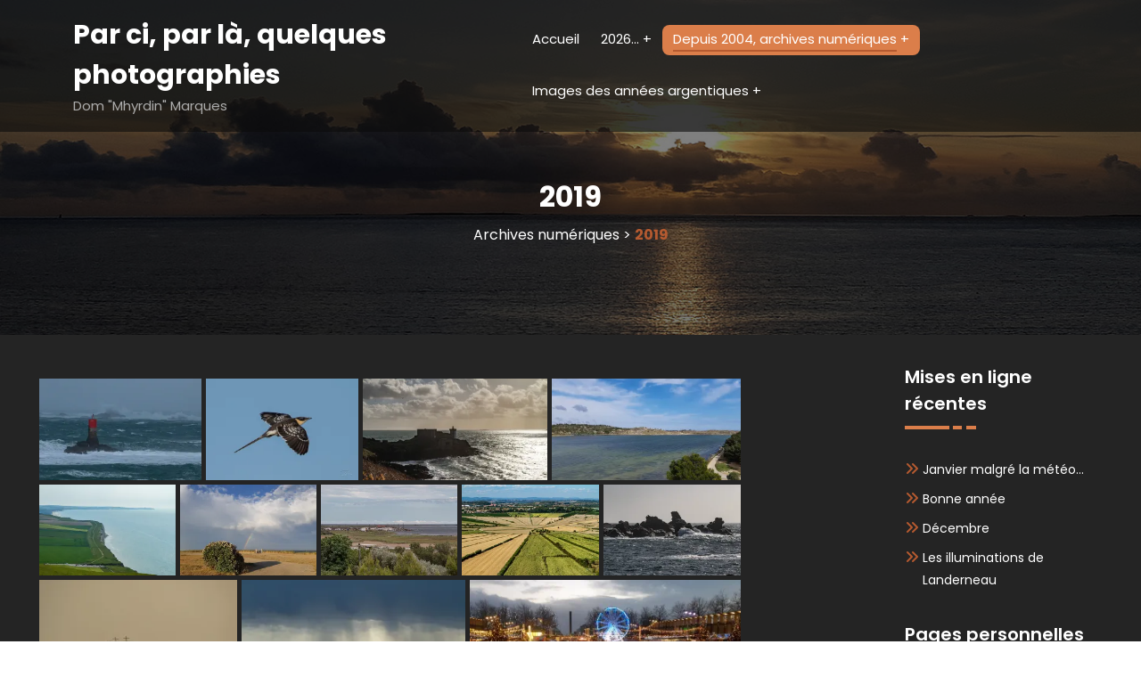

--- FILE ---
content_type: text/html; charset=UTF-8
request_url: https://mhyrdin.fr/blog/archives-numeriques/2019-2/
body_size: 23273
content:
<!DOCTYPE html>
<html lang="fr-FR" >
    <head>
        <meta charset="UTF-8">
        <meta http-equiv="X-UA-Compatible" content="IE=edge">
        <meta name="viewport" content="width=device-width,initial-scale=1,shrink-to-fit=no">
        



<style>
    /* Header */

    
    /* Primary Menu */
    
    /* Banner */
    .page-title-section .page-title h1{
        color: #fff !Important;
    }

    /* Breadcrumb */
    
    /* Content */
       

    /* Sidebar */
    
    /* Footer Widgets */
            .site-footer p {
            color: #fff;
        }
    .custom-logo{width: 212px; height: auto;}
.spiko_header_btn{ -webkit-border-radius: 0px;border-radius: 0px;}
#content .container{max-width: 1920px;}
#wrapper .site-footer .container{max-width: 1140px;}
</style><meta name='robots' content='index, follow, max-image-preview:large, max-snippet:-1, max-video-preview:-1' />

            <script data-no-defer="1" data-ezscrex="false" data-cfasync="false" data-pagespeed-no-defer data-cookieconsent="ignore">
                var ctPublicFunctions = {"_ajax_nonce":"226a40bbb6","_rest_nonce":"ab80032d62","_ajax_url":"\/blog\/wordpress\/wp-admin\/admin-ajax.php","_rest_url":"https:\/\/mhyrdin.fr\/blog\/wp-json\/","data__cookies_type":"none","data__ajax_type":"rest","data__bot_detector_enabled":"1","data__frontend_data_log_enabled":1,"cookiePrefix":"","wprocket_detected":false,"host_url":"mhyrdin.fr","text__ee_click_to_select":"Click to select the whole data","text__ee_original_email":"The complete one is","text__ee_got_it":"Got it","text__ee_blocked":"Blocked","text__ee_cannot_connect":"Cannot connect","text__ee_cannot_decode":"Can not decode email. Unknown reason","text__ee_email_decoder":"CleanTalk email decoder","text__ee_wait_for_decoding":"The magic is on the way!","text__ee_decoding_process":"Please wait a few seconds while we decode the contact data."}
            </script>
        
            <script data-no-defer="1" data-ezscrex="false" data-cfasync="false" data-pagespeed-no-defer data-cookieconsent="ignore">
                var ctPublic = {"_ajax_nonce":"226a40bbb6","settings__forms__check_internal":"0","settings__forms__check_external":"0","settings__forms__force_protection":0,"settings__forms__search_test":"1","settings__forms__wc_add_to_cart":"0","settings__data__bot_detector_enabled":"1","settings__sfw__anti_crawler":0,"blog_home":"https:\/\/mhyrdin.fr\/blog\/","pixel__setting":"3","pixel__enabled":false,"pixel__url":null,"data__email_check_before_post":"1","data__email_check_exist_post":0,"data__cookies_type":"none","data__key_is_ok":true,"data__visible_fields_required":true,"wl_brandname":"Anti-Spam by CleanTalk","wl_brandname_short":"CleanTalk","ct_checkjs_key":1882918531,"emailEncoderPassKey":"ccc7af20a27c2d88718269394d307b10","bot_detector_forms_excluded":"W10=","advancedCacheExists":false,"varnishCacheExists":false,"wc_ajax_add_to_cart":false,"theRealPerson":{"phrases":{"trpHeading":"The Real Person Badge!","trpContent1":"The commenter acts as a real person and verified as not a bot.","trpContent2":" Anti-Spam by CleanTalk","trpContentLearnMore":"En savoir plus"},"trpContentLink":"https:\/\/cleantalk.org\/help\/the-real-person?utm_id=&amp;utm_term=&amp;utm_source=admin_side&amp;utm_medium=trp_badge&amp;utm_content=trp_badge_link_click&amp;utm_campaign=apbct_links","imgPersonUrl":"https:\/\/mhyrdin.fr\/blog\/wordpress\/wp-content\/plugins\/cleantalk-spam-protect\/css\/images\/real_user.svg","imgShieldUrl":"https:\/\/mhyrdin.fr\/blog\/wordpress\/wp-content\/plugins\/cleantalk-spam-protect\/css\/images\/shield.svg"}}
            </script>
        
	<!-- This site is optimized with the Yoast SEO plugin v26.8 - https://yoast.com/product/yoast-seo-wordpress/ -->
	<title>2019 &#060; Par ci, par là, quelques photographies</title>
	<link rel="canonical" href="https://mhyrdin.fr/blog/archives-numeriques/2019-2/" />
	<meta property="og:locale" content="fr_FR" />
	<meta property="og:type" content="article" />
	<meta property="og:title" content="2019 &#060; Par ci, par là, quelques photographies" />
	<meta property="og:description" content="&nbsp; &nbsp; ____°°°°____ &nbsp; Related Images:" />
	<meta property="og:url" content="https://mhyrdin.fr/blog/archives-numeriques/2019-2/" />
	<meta property="og:site_name" content="Par ci, par là, quelques photographies" />
	<meta property="article:modified_time" content="2023-07-01T21:47:37+00:00" />
	<meta property="og:image" content="https://i0.wp.com/mhyrdin.fr/blog/wordpress/wp-content/uploads/2021/07/nggallery_import/Sterne%20naine_2459-e1626643128384.JPG?fit=1500%2C566&ssl=1" />
	<meta property="og:image:width" content="1500" />
	<meta property="og:image:height" content="566" />
	<meta property="og:image:type" content="image/jpeg" />
	<meta name="twitter:card" content="summary_large_image" />
	<script type="application/ld+json" class="yoast-schema-graph">{"@context":"https://schema.org","@graph":[{"@type":"WebPage","@id":"https://mhyrdin.fr/blog/archives-numeriques/2019-2/","url":"https://mhyrdin.fr/blog/archives-numeriques/2019-2/","name":"2019 &#060; Par ci, par là, quelques photographies","isPartOf":{"@id":"https://mhyrdin.fr/blog/#website"},"datePublished":"2018-12-13T23:14:45+00:00","dateModified":"2023-07-01T21:47:37+00:00","breadcrumb":{"@id":"https://mhyrdin.fr/blog/archives-numeriques/2019-2/#breadcrumb"},"inLanguage":"fr-FR","potentialAction":[{"@type":"ReadAction","target":["https://mhyrdin.fr/blog/archives-numeriques/2019-2/"]}]},{"@type":"BreadcrumbList","@id":"https://mhyrdin.fr/blog/archives-numeriques/2019-2/#breadcrumb","itemListElement":[{"@type":"ListItem","position":1,"name":"Archives numériques","item":"https://mhyrdin.fr/blog/archives-numeriques/"},{"@type":"ListItem","position":2,"name":"2019"}]},{"@type":"WebSite","@id":"https://mhyrdin.fr/blog/#website","url":"https://mhyrdin.fr/blog/","name":"Par ci, par là, quelques photographies","description":"Dom &quot;Mhyrdin&quot; Marques","potentialAction":[{"@type":"SearchAction","target":{"@type":"EntryPoint","urlTemplate":"https://mhyrdin.fr/blog/?s={search_term_string}"},"query-input":{"@type":"PropertyValueSpecification","valueRequired":true,"valueName":"search_term_string"}}],"inLanguage":"fr-FR"}]}</script>
	<!-- / Yoast SEO plugin. -->


<link rel='dns-prefetch' href='//fd.cleantalk.org' />
<link rel='dns-prefetch' href='//secure.gravatar.com' />
<link rel='dns-prefetch' href='//stats.wp.com' />
<link rel='preconnect' href='//i0.wp.com' />
<link rel='preconnect' href='//c0.wp.com' />
<link rel="alternate" type="application/rss+xml" title="Par ci, par là, quelques photographies &raquo; Flux" href="https://mhyrdin.fr/blog/feed/" />
<link rel="alternate" type="application/rss+xml" title="Par ci, par là, quelques photographies &raquo; Flux des commentaires" href="https://mhyrdin.fr/blog/comments/feed/" />
<link rel="alternate" title="oEmbed (JSON)" type="application/json+oembed" href="https://mhyrdin.fr/blog/wp-json/oembed/1.0/embed?url=https%3A%2F%2Fmhyrdin.fr%2Fblog%2Farchives-numeriques%2F2019-2%2F" />
<link rel="alternate" title="oEmbed (XML)" type="text/xml+oembed" href="https://mhyrdin.fr/blog/wp-json/oembed/1.0/embed?url=https%3A%2F%2Fmhyrdin.fr%2Fblog%2Farchives-numeriques%2F2019-2%2F&#038;format=xml" />
<style id='wp-img-auto-sizes-contain-inline-css' type='text/css'>
img:is([sizes=auto i],[sizes^="auto," i]){contain-intrinsic-size:3000px 1500px}
/*# sourceURL=wp-img-auto-sizes-contain-inline-css */
</style>
<link rel='stylesheet' id='spiko-theme-fonts-css' href='https://mhyrdin.fr/blog/wordpress/wp-content/fonts/6075785a5a585fbe977ef5752a8b966a.css?ver=20201110' type='text/css' media='all' />
<style id='wp-emoji-styles-inline-css' type='text/css'>

	img.wp-smiley, img.emoji {
		display: inline !important;
		border: none !important;
		box-shadow: none !important;
		height: 1em !important;
		width: 1em !important;
		margin: 0 0.07em !important;
		vertical-align: -0.1em !important;
		background: none !important;
		padding: 0 !important;
	}
/*# sourceURL=wp-emoji-styles-inline-css */
</style>
<style id='wp-block-library-inline-css' type='text/css'>
:root{--wp-block-synced-color:#7a00df;--wp-block-synced-color--rgb:122,0,223;--wp-bound-block-color:var(--wp-block-synced-color);--wp-editor-canvas-background:#ddd;--wp-admin-theme-color:#007cba;--wp-admin-theme-color--rgb:0,124,186;--wp-admin-theme-color-darker-10:#006ba1;--wp-admin-theme-color-darker-10--rgb:0,107,160.5;--wp-admin-theme-color-darker-20:#005a87;--wp-admin-theme-color-darker-20--rgb:0,90,135;--wp-admin-border-width-focus:2px}@media (min-resolution:192dpi){:root{--wp-admin-border-width-focus:1.5px}}.wp-element-button{cursor:pointer}:root .has-very-light-gray-background-color{background-color:#eee}:root .has-very-dark-gray-background-color{background-color:#313131}:root .has-very-light-gray-color{color:#eee}:root .has-very-dark-gray-color{color:#313131}:root .has-vivid-green-cyan-to-vivid-cyan-blue-gradient-background{background:linear-gradient(135deg,#00d084,#0693e3)}:root .has-purple-crush-gradient-background{background:linear-gradient(135deg,#34e2e4,#4721fb 50%,#ab1dfe)}:root .has-hazy-dawn-gradient-background{background:linear-gradient(135deg,#faaca8,#dad0ec)}:root .has-subdued-olive-gradient-background{background:linear-gradient(135deg,#fafae1,#67a671)}:root .has-atomic-cream-gradient-background{background:linear-gradient(135deg,#fdd79a,#004a59)}:root .has-nightshade-gradient-background{background:linear-gradient(135deg,#330968,#31cdcf)}:root .has-midnight-gradient-background{background:linear-gradient(135deg,#020381,#2874fc)}:root{--wp--preset--font-size--normal:16px;--wp--preset--font-size--huge:42px}.has-regular-font-size{font-size:1em}.has-larger-font-size{font-size:2.625em}.has-normal-font-size{font-size:var(--wp--preset--font-size--normal)}.has-huge-font-size{font-size:var(--wp--preset--font-size--huge)}.has-text-align-center{text-align:center}.has-text-align-left{text-align:left}.has-text-align-right{text-align:right}.has-fit-text{white-space:nowrap!important}#end-resizable-editor-section{display:none}.aligncenter{clear:both}.items-justified-left{justify-content:flex-start}.items-justified-center{justify-content:center}.items-justified-right{justify-content:flex-end}.items-justified-space-between{justify-content:space-between}.screen-reader-text{border:0;clip-path:inset(50%);height:1px;margin:-1px;overflow:hidden;padding:0;position:absolute;width:1px;word-wrap:normal!important}.screen-reader-text:focus{background-color:#ddd;clip-path:none;color:#444;display:block;font-size:1em;height:auto;left:5px;line-height:normal;padding:15px 23px 14px;text-decoration:none;top:5px;width:auto;z-index:100000}html :where(.has-border-color){border-style:solid}html :where([style*=border-top-color]){border-top-style:solid}html :where([style*=border-right-color]){border-right-style:solid}html :where([style*=border-bottom-color]){border-bottom-style:solid}html :where([style*=border-left-color]){border-left-style:solid}html :where([style*=border-width]){border-style:solid}html :where([style*=border-top-width]){border-top-style:solid}html :where([style*=border-right-width]){border-right-style:solid}html :where([style*=border-bottom-width]){border-bottom-style:solid}html :where([style*=border-left-width]){border-left-style:solid}html :where(img[class*=wp-image-]){height:auto;max-width:100%}:where(figure){margin:0 0 1em}html :where(.is-position-sticky){--wp-admin--admin-bar--position-offset:var(--wp-admin--admin-bar--height,0px)}@media screen and (max-width:600px){html :where(.is-position-sticky){--wp-admin--admin-bar--position-offset:0px}}

/*# sourceURL=wp-block-library-inline-css */
</style><style id='global-styles-inline-css' type='text/css'>
:root{--wp--preset--aspect-ratio--square: 1;--wp--preset--aspect-ratio--4-3: 4/3;--wp--preset--aspect-ratio--3-4: 3/4;--wp--preset--aspect-ratio--3-2: 3/2;--wp--preset--aspect-ratio--2-3: 2/3;--wp--preset--aspect-ratio--16-9: 16/9;--wp--preset--aspect-ratio--9-16: 9/16;--wp--preset--color--black: #000000;--wp--preset--color--cyan-bluish-gray: #abb8c3;--wp--preset--color--white: #ffffff;--wp--preset--color--pale-pink: #f78da7;--wp--preset--color--vivid-red: #cf2e2e;--wp--preset--color--luminous-vivid-orange: #ff6900;--wp--preset--color--luminous-vivid-amber: #fcb900;--wp--preset--color--light-green-cyan: #7bdcb5;--wp--preset--color--vivid-green-cyan: #00d084;--wp--preset--color--pale-cyan-blue: #8ed1fc;--wp--preset--color--vivid-cyan-blue: #0693e3;--wp--preset--color--vivid-purple: #9b51e0;--wp--preset--gradient--vivid-cyan-blue-to-vivid-purple: linear-gradient(135deg,rgb(6,147,227) 0%,rgb(155,81,224) 100%);--wp--preset--gradient--light-green-cyan-to-vivid-green-cyan: linear-gradient(135deg,rgb(122,220,180) 0%,rgb(0,208,130) 100%);--wp--preset--gradient--luminous-vivid-amber-to-luminous-vivid-orange: linear-gradient(135deg,rgb(252,185,0) 0%,rgb(255,105,0) 100%);--wp--preset--gradient--luminous-vivid-orange-to-vivid-red: linear-gradient(135deg,rgb(255,105,0) 0%,rgb(207,46,46) 100%);--wp--preset--gradient--very-light-gray-to-cyan-bluish-gray: linear-gradient(135deg,rgb(238,238,238) 0%,rgb(169,184,195) 100%);--wp--preset--gradient--cool-to-warm-spectrum: linear-gradient(135deg,rgb(74,234,220) 0%,rgb(151,120,209) 20%,rgb(207,42,186) 40%,rgb(238,44,130) 60%,rgb(251,105,98) 80%,rgb(254,248,76) 100%);--wp--preset--gradient--blush-light-purple: linear-gradient(135deg,rgb(255,206,236) 0%,rgb(152,150,240) 100%);--wp--preset--gradient--blush-bordeaux: linear-gradient(135deg,rgb(254,205,165) 0%,rgb(254,45,45) 50%,rgb(107,0,62) 100%);--wp--preset--gradient--luminous-dusk: linear-gradient(135deg,rgb(255,203,112) 0%,rgb(199,81,192) 50%,rgb(65,88,208) 100%);--wp--preset--gradient--pale-ocean: linear-gradient(135deg,rgb(255,245,203) 0%,rgb(182,227,212) 50%,rgb(51,167,181) 100%);--wp--preset--gradient--electric-grass: linear-gradient(135deg,rgb(202,248,128) 0%,rgb(113,206,126) 100%);--wp--preset--gradient--midnight: linear-gradient(135deg,rgb(2,3,129) 0%,rgb(40,116,252) 100%);--wp--preset--font-size--small: 13px;--wp--preset--font-size--medium: 20px;--wp--preset--font-size--large: 36px;--wp--preset--font-size--x-large: 42px;--wp--preset--spacing--20: 0.44rem;--wp--preset--spacing--30: 0.67rem;--wp--preset--spacing--40: 1rem;--wp--preset--spacing--50: 1.5rem;--wp--preset--spacing--60: 2.25rem;--wp--preset--spacing--70: 3.38rem;--wp--preset--spacing--80: 5.06rem;--wp--preset--shadow--natural: 6px 6px 9px rgba(0, 0, 0, 0.2);--wp--preset--shadow--deep: 12px 12px 50px rgba(0, 0, 0, 0.4);--wp--preset--shadow--sharp: 6px 6px 0px rgba(0, 0, 0, 0.2);--wp--preset--shadow--outlined: 6px 6px 0px -3px rgb(255, 255, 255), 6px 6px rgb(0, 0, 0);--wp--preset--shadow--crisp: 6px 6px 0px rgb(0, 0, 0);}:where(.is-layout-flex){gap: 0.5em;}:where(.is-layout-grid){gap: 0.5em;}body .is-layout-flex{display: flex;}.is-layout-flex{flex-wrap: wrap;align-items: center;}.is-layout-flex > :is(*, div){margin: 0;}body .is-layout-grid{display: grid;}.is-layout-grid > :is(*, div){margin: 0;}:where(.wp-block-columns.is-layout-flex){gap: 2em;}:where(.wp-block-columns.is-layout-grid){gap: 2em;}:where(.wp-block-post-template.is-layout-flex){gap: 1.25em;}:where(.wp-block-post-template.is-layout-grid){gap: 1.25em;}.has-black-color{color: var(--wp--preset--color--black) !important;}.has-cyan-bluish-gray-color{color: var(--wp--preset--color--cyan-bluish-gray) !important;}.has-white-color{color: var(--wp--preset--color--white) !important;}.has-pale-pink-color{color: var(--wp--preset--color--pale-pink) !important;}.has-vivid-red-color{color: var(--wp--preset--color--vivid-red) !important;}.has-luminous-vivid-orange-color{color: var(--wp--preset--color--luminous-vivid-orange) !important;}.has-luminous-vivid-amber-color{color: var(--wp--preset--color--luminous-vivid-amber) !important;}.has-light-green-cyan-color{color: var(--wp--preset--color--light-green-cyan) !important;}.has-vivid-green-cyan-color{color: var(--wp--preset--color--vivid-green-cyan) !important;}.has-pale-cyan-blue-color{color: var(--wp--preset--color--pale-cyan-blue) !important;}.has-vivid-cyan-blue-color{color: var(--wp--preset--color--vivid-cyan-blue) !important;}.has-vivid-purple-color{color: var(--wp--preset--color--vivid-purple) !important;}.has-black-background-color{background-color: var(--wp--preset--color--black) !important;}.has-cyan-bluish-gray-background-color{background-color: var(--wp--preset--color--cyan-bluish-gray) !important;}.has-white-background-color{background-color: var(--wp--preset--color--white) !important;}.has-pale-pink-background-color{background-color: var(--wp--preset--color--pale-pink) !important;}.has-vivid-red-background-color{background-color: var(--wp--preset--color--vivid-red) !important;}.has-luminous-vivid-orange-background-color{background-color: var(--wp--preset--color--luminous-vivid-orange) !important;}.has-luminous-vivid-amber-background-color{background-color: var(--wp--preset--color--luminous-vivid-amber) !important;}.has-light-green-cyan-background-color{background-color: var(--wp--preset--color--light-green-cyan) !important;}.has-vivid-green-cyan-background-color{background-color: var(--wp--preset--color--vivid-green-cyan) !important;}.has-pale-cyan-blue-background-color{background-color: var(--wp--preset--color--pale-cyan-blue) !important;}.has-vivid-cyan-blue-background-color{background-color: var(--wp--preset--color--vivid-cyan-blue) !important;}.has-vivid-purple-background-color{background-color: var(--wp--preset--color--vivid-purple) !important;}.has-black-border-color{border-color: var(--wp--preset--color--black) !important;}.has-cyan-bluish-gray-border-color{border-color: var(--wp--preset--color--cyan-bluish-gray) !important;}.has-white-border-color{border-color: var(--wp--preset--color--white) !important;}.has-pale-pink-border-color{border-color: var(--wp--preset--color--pale-pink) !important;}.has-vivid-red-border-color{border-color: var(--wp--preset--color--vivid-red) !important;}.has-luminous-vivid-orange-border-color{border-color: var(--wp--preset--color--luminous-vivid-orange) !important;}.has-luminous-vivid-amber-border-color{border-color: var(--wp--preset--color--luminous-vivid-amber) !important;}.has-light-green-cyan-border-color{border-color: var(--wp--preset--color--light-green-cyan) !important;}.has-vivid-green-cyan-border-color{border-color: var(--wp--preset--color--vivid-green-cyan) !important;}.has-pale-cyan-blue-border-color{border-color: var(--wp--preset--color--pale-cyan-blue) !important;}.has-vivid-cyan-blue-border-color{border-color: var(--wp--preset--color--vivid-cyan-blue) !important;}.has-vivid-purple-border-color{border-color: var(--wp--preset--color--vivid-purple) !important;}.has-vivid-cyan-blue-to-vivid-purple-gradient-background{background: var(--wp--preset--gradient--vivid-cyan-blue-to-vivid-purple) !important;}.has-light-green-cyan-to-vivid-green-cyan-gradient-background{background: var(--wp--preset--gradient--light-green-cyan-to-vivid-green-cyan) !important;}.has-luminous-vivid-amber-to-luminous-vivid-orange-gradient-background{background: var(--wp--preset--gradient--luminous-vivid-amber-to-luminous-vivid-orange) !important;}.has-luminous-vivid-orange-to-vivid-red-gradient-background{background: var(--wp--preset--gradient--luminous-vivid-orange-to-vivid-red) !important;}.has-very-light-gray-to-cyan-bluish-gray-gradient-background{background: var(--wp--preset--gradient--very-light-gray-to-cyan-bluish-gray) !important;}.has-cool-to-warm-spectrum-gradient-background{background: var(--wp--preset--gradient--cool-to-warm-spectrum) !important;}.has-blush-light-purple-gradient-background{background: var(--wp--preset--gradient--blush-light-purple) !important;}.has-blush-bordeaux-gradient-background{background: var(--wp--preset--gradient--blush-bordeaux) !important;}.has-luminous-dusk-gradient-background{background: var(--wp--preset--gradient--luminous-dusk) !important;}.has-pale-ocean-gradient-background{background: var(--wp--preset--gradient--pale-ocean) !important;}.has-electric-grass-gradient-background{background: var(--wp--preset--gradient--electric-grass) !important;}.has-midnight-gradient-background{background: var(--wp--preset--gradient--midnight) !important;}.has-small-font-size{font-size: var(--wp--preset--font-size--small) !important;}.has-medium-font-size{font-size: var(--wp--preset--font-size--medium) !important;}.has-large-font-size{font-size: var(--wp--preset--font-size--large) !important;}.has-x-large-font-size{font-size: var(--wp--preset--font-size--x-large) !important;}
/*# sourceURL=global-styles-inline-css */
</style>

<style id='classic-theme-styles-inline-css' type='text/css'>
/*! This file is auto-generated */
.wp-block-button__link{color:#fff;background-color:#32373c;border-radius:9999px;box-shadow:none;text-decoration:none;padding:calc(.667em + 2px) calc(1.333em + 2px);font-size:1.125em}.wp-block-file__button{background:#32373c;color:#fff;text-decoration:none}
/*# sourceURL=/wp-includes/css/classic-themes.min.css */
</style>
<link rel='stylesheet' id='cleantalk-public-css-css' href='https://mhyrdin.fr/blog/wordpress/wp-content/plugins/cleantalk-spam-protect/css/cleantalk-public.min.css?ver=6.71.1_1769414912' type='text/css' media='all' />
<link rel='stylesheet' id='cleantalk-email-decoder-css-css' href='https://mhyrdin.fr/blog/wordpress/wp-content/plugins/cleantalk-spam-protect/css/cleantalk-email-decoder.min.css?ver=6.71.1_1769414912' type='text/css' media='all' />
<link rel='stylesheet' id='cleantalk-trp-css-css' href='https://mhyrdin.fr/blog/wordpress/wp-content/plugins/cleantalk-spam-protect/css/cleantalk-trp.min.css?ver=6.71.1_1769414912' type='text/css' media='all' />
<link rel='stylesheet' id='contact-form-7-css' href='https://mhyrdin.fr/blog/wordpress/wp-content/plugins/contact-form-7/includes/css/styles.css?ver=6.1.4' type='text/css' media='all' />
<link rel='stylesheet' id='bootstrap-css' href='https://mhyrdin.fr/blog/wordpress/wp-content/themes/spiko/assets/css/bootstrap.min.css?ver=5.3.6' type='text/css' media='all' />
<link rel='stylesheet' id='spiko-style-css' href='https://mhyrdin.fr/blog/wordpress/wp-content/themes/spiko-dark/style.css?ver=6.9' type='text/css' media='all' />
<link rel='stylesheet' id='jquery-starrtment-css' href='https://mhyrdin.fr/blog/wordpress/wp-content/themes/spiko/assets/css/jquery.smartmenus.bootstrap-4.css?ver=6.9' type='text/css' media='all' />
<link rel='stylesheet' id='owl-css' href='https://mhyrdin.fr/blog/wordpress/wp-content/themes/spiko/assets/css/owl.carousel.css?ver=6.9' type='text/css' media='all' />
<link rel='stylesheet' id='spiko-font-awesome-css' href='https://mhyrdin.fr/blog/wordpress/wp-content/themes/spiko/assets/css/font-awesome/css/all.min.css?ver=6.9' type='text/css' media='all' />
<link rel='stylesheet' id='spiko-dark-parent-style-css' href='https://mhyrdin.fr/blog/wordpress/wp-content/themes/spiko/style.css?ver=6.9' type='text/css' media='all' />
<link rel='stylesheet' id='spiko-dark-default-style-css' href='https://mhyrdin.fr/blog/wordpress/wp-content/themes/spiko-dark/assets/css/default.css?ver=6.9' type='text/css' media='all' />
<link rel='stylesheet' id='spiko-dark-css-css' href='https://mhyrdin.fr/blog/wordpress/wp-content/themes/spiko-dark/assets/css/dark.css?ver=6.9' type='text/css' media='all' />
<link rel='stylesheet' id='sharedaddy-css' href='https://c0.wp.com/p/jetpack/15.4/modules/sharedaddy/sharing.css' type='text/css' media='all' />
<link rel='stylesheet' id='social-logos-css' href='https://c0.wp.com/p/jetpack/15.4/_inc/social-logos/social-logos.min.css' type='text/css' media='all' />
<script type="text/javascript" src="https://mhyrdin.fr/blog/wordpress/wp-content/plugins/cleantalk-spam-protect/js/apbct-public-bundle.min.js?ver=6.71.1_1769414913" id="apbct-public-bundle.min-js-js"></script>
<script type="text/javascript" src="https://fd.cleantalk.org/ct-bot-detector-wrapper.js?ver=6.71.1" id="ct_bot_detector-js" defer="defer" data-wp-strategy="defer"></script>
<script type="text/javascript" src="https://c0.wp.com/c/6.9/wp-includes/js/jquery/jquery.min.js" id="jquery-core-js"></script>
<script type="text/javascript" src="https://c0.wp.com/c/6.9/wp-includes/js/jquery/jquery-migrate.min.js" id="jquery-migrate-js"></script>
<script type="text/javascript" src="https://mhyrdin.fr/blog/wordpress/wp-content/themes/spiko/assets/js/jquery.mb.YTPlayer.js?ver=6.9" id="spiko-video-slider-js-js"></script>
<link rel="https://api.w.org/" href="https://mhyrdin.fr/blog/wp-json/" /><link rel="alternate" title="JSON" type="application/json" href="https://mhyrdin.fr/blog/wp-json/wp/v2/pages/16637" /><link rel="EditURI" type="application/rsd+xml" title="RSD" href="https://mhyrdin.fr/blog/wordpress/xmlrpc.php?rsd" />
<meta name="generator" content="WordPress 6.9" />
<link rel='shortlink' href='https://wp.me/P9lSZN-4kl' />
	<style>img#wpstats{display:none}</style>
		<link id='MediaRSS' rel='alternate' type='application/rss+xml' title='NextGEN Gallery RSS Feed' href='https://mhyrdin.fr/blog/wordpress/wp-content/plugins/nextgen-gallery/src/Legacy/xml/media-rss.php' />
  
    <style type="text/css">
        </style>
    <link rel="icon" href="https://i0.wp.com/mhyrdin.fr/blog/wordpress/wp-content/uploads/2018/09/cropped-Grand-dauphin_4522-e1538322969422.jpg?fit=32%2C32&#038;ssl=1" sizes="32x32" />
<link rel="icon" href="https://i0.wp.com/mhyrdin.fr/blog/wordpress/wp-content/uploads/2018/09/cropped-Grand-dauphin_4522-e1538322969422.jpg?fit=192%2C192&#038;ssl=1" sizes="192x192" />
<link rel="apple-touch-icon" href="https://i0.wp.com/mhyrdin.fr/blog/wordpress/wp-content/uploads/2018/09/cropped-Grand-dauphin_4522-e1538322969422.jpg?fit=180%2C180&#038;ssl=1" />
<meta name="msapplication-TileImage" content="https://i0.wp.com/mhyrdin.fr/blog/wordpress/wp-content/uploads/2018/09/cropped-Grand-dauphin_4522-e1538322969422.jpg?fit=270%2C270&#038;ssl=1" />
		<style type="text/css" id="wp-custom-css">
			p {
    color: #eeeeee;
}
.navbar .nav .nav-item.active .nav-link, .navbar .nav .nav-item.current_page_ancestor.current_page_parent.nav-item .nav-link {
    color: #ffffff !important;
    background-color: #db7e4a;
}
.section-separator, .section-separator::before, .section-separator::after {
    background: #db7e4a;
}
.s-l-space {
    padding-left: 10rem;
}
.post .entry-content {
    display: block;
    overflow: hidden;
   /* margin-left: 3rem;*/
    /* margin: 20px; */
}
.blog .post {
	margin-left: 3rem;
	background-color: #222
}
.single-post .blog .entry-header h4 {
    color: #eee;
}
.section-space {
    padding: 2rem;
    position: relative;
}
body.boxed {
	background-color:#ddd;
}
figure {
display: block;
  text-align: center; 
  margin: 0 auto;
}
@media (min-width: 1200px)
body.boxed {
    width: 75%;
}
.img-fluid {
	max-width: 75%;
	height: auto;
}
.blog .post .post-thumbnail {
	background-color: #222;
}
h3 {
	color: #222;
}
.blog .post-content h3 {
	color: #222;
}
figure .post-thumbnail{
	display: inline-block;
}		</style>
			<!-- Fonts Plugin CSS - https://fontsplugin.com/ -->
	<style>
			</style>
	<!-- Fonts Plugin CSS -->
	   
    <link rel='stylesheet' id='photoswipe-style-css' href='https://mhyrdin.fr/blog/wordpress/wp-content/plugins/justified-image-grid/css/photoswipe4.min.css?ver=4.1.3' type='text/css' media='all' />
</head>
<body class="wp-singular page-template page-template-templates page-template-full-width-page page-template-templatesfull-width-page-php page page-id-16637 page-parent page-child parent-pageid-24789 wp-theme-spiko wp-child-theme-spiko-dark wide dark banner light" >
            <div id="page" class="site">
            <a class="skip-link screen-reader-text" href="#content">Aller au contenu</a>
               <div id="wrapper"> 
                <nav class="navbar navbar-expand-lg navbar-dark custom ">
	<div class="container">
				
		<div class="custom-logo-link-url"> 
			<h2 class="site-title"><a class="site-title-name" href="https://mhyrdin.fr/blog/" rel="home">Par ci, par là, quelques photographies</a>
	    	</h2>
	    				<p class="site-description">Dom &quot;Mhyrdin&quot; Marques</p>
					</div>
		<button class="navbar-toggler" type="button" data-bs-toggle="collapse" data-bs-target="#navbarNavDropdown" aria-controls="navbarSupportedContent" aria-expanded="false" aria-label="Afficher/masquer la navigation">
			<span class="navbar-toggler-icon"></span>
		</button>
		<div class="collapse navbar-collapse" id="navbarNavDropdown">
			<div class="ms-auto">
			<div class="menu-pages-container"><ul class="nav navbar-nav me-auto"><li id="menu-item-9337" class="menu-item menu-item-type-post_type menu-item-object-page menu-item-home menu-item-9337 nav-item"><a class="nav-link"  href="https://mhyrdin.fr/blog/"><span class="menu-text">Accueil</a></li>
<li id="menu-item-28478" class="menu-item menu-item-type-post_type menu-item-object-page menu-item-has-children dropdown nav-item"><a class="nav-link"  href="https://mhyrdin.fr/blog/2026-2/"><span class="menu-text">2026…</span></a>
<ul class="dropdown-menu">
	<li id="menu-item-28500" class="menu-item menu-item-type-post_type menu-item-object-page"><a class="dropdown-item"  href="https://mhyrdin.fr/blog/2026-2/janvier-2026/"><span class="menu-text">Janvier 2026</a></li>
</ul>
</li>
<li id="menu-item-24792" class="menu-item menu-item-type-post_type menu-item-object-page current-page-ancestor current-menu-ancestor current-menu-parent current-page-parent current_page_parent current_page_ancestor menu-item-has-children dropdown nav-item active"><a class="nav-link"  href="https://mhyrdin.fr/blog/archives-numeriques/"><span class="menu-text">Depuis 2004, archives numériques</span></a>
<ul class="dropdown-menu">
	<li id="menu-item-27287" class="menu-item menu-item-type-post_type menu-item-object-page menu-item-has-children dropdown"><a class="dropdown-item has-submenu"  href="https://mhyrdin.fr/blog/2025-lannee-en-cours/"><span class="menu-text">2025</span></a>
	<ul class="dropdown-menu">
		<li id="menu-item-27288" class="menu-item menu-item-type-post_type menu-item-object-page"><a class="dropdown-item"  href="https://mhyrdin.fr/blog/2025-lannee-en-cours/janvier2025/"><span class="menu-text">Janvier</a></li>
		<li id="menu-item-27315" class="menu-item menu-item-type-post_type menu-item-object-page"><a class="dropdown-item"  href="https://mhyrdin.fr/blog/2025-lannee-en-cours/guadeloupe/"><span class="menu-text">En Guadeloupe début février</a></li>
		<li id="menu-item-27316" class="menu-item menu-item-type-post_type menu-item-object-page"><a class="dropdown-item"  href="https://mhyrdin.fr/blog/2025-lannee-en-cours/en-fevrier-2025/"><span class="menu-text">Février</a></li>
		<li id="menu-item-27381" class="menu-item menu-item-type-post_type menu-item-object-page"><a class="dropdown-item"  href="https://mhyrdin.fr/blog/2025-lannee-en-cours/mars2025/"><span class="menu-text">Mars</a></li>
		<li id="menu-item-27441" class="menu-item menu-item-type-post_type menu-item-object-page"><a class="dropdown-item"  href="https://mhyrdin.fr/blog/2025-lannee-en-cours/avril2025/"><span class="menu-text">Avril</a></li>
		<li id="menu-item-27485" class="menu-item menu-item-type-post_type menu-item-object-page"><a class="dropdown-item"  href="https://mhyrdin.fr/blog/2025-lannee-en-cours/mai2025/"><span class="menu-text">Mai</a></li>
		<li id="menu-item-27570" class="menu-item menu-item-type-post_type menu-item-object-page"><a class="dropdown-item"  href="https://mhyrdin.fr/blog/2025-lannee-en-cours/sejour-a-mesquer/"><span class="menu-text">Mai &#8211; Séjour à Mesquer</a></li>
		<li id="menu-item-27681" class="menu-item menu-item-type-post_type menu-item-object-page"><a class="dropdown-item"  href="https://mhyrdin.fr/blog/2025-lannee-en-cours/juin-2025/"><span class="menu-text">Juin</a></li>
		<li id="menu-item-27755" class="menu-item menu-item-type-post_type menu-item-object-page"><a class="dropdown-item"  href="https://mhyrdin.fr/blog/2025-lannee-en-cours/juillet-2025/"><span class="menu-text">Juillet</a></li>
		<li id="menu-item-27931" class="menu-item menu-item-type-post_type menu-item-object-page menu-item-has-children dropdown"><a class="dropdown-item has-submenu"  href="https://mhyrdin.fr/blog/2025-lannee-en-cours/aout/"><span class="menu-text">Août</span></a>
		<ul class="dropdown-menu">
			<li id="menu-item-27933" class="menu-item menu-item-type-post_type menu-item-object-page"><a class="dropdown-item"  href="https://mhyrdin.fr/blog/2025-lannee-en-cours/aout/incendie-du-5-aout/"><span class="menu-text">Incendie du 5 août</a></li>
			<li id="menu-item-27932" class="menu-item menu-item-type-post_type menu-item-object-page"><a class="dropdown-item"  href="https://mhyrdin.fr/blog/2025-lannee-en-cours/aout/aout-a-gruissan/"><span class="menu-text">Août à Gruissan</a></li>
			<li id="menu-item-27938" class="menu-item menu-item-type-post_type menu-item-object-page menu-item-has-children dropdown"><a class="dropdown-item has-submenu"  href="https://mhyrdin.fr/blog/2025-lannee-en-cours/aout/aout-a-luchon/"><span class="menu-text">Août à Luchon</span></a>
			<ul class="dropdown-menu">
				<li id="menu-item-28059" class="menu-item menu-item-type-post_type menu-item-object-page"><a class="dropdown-item"  href="https://mhyrdin.fr/blog/2025-lannee-en-cours/aout/aout-a-luchon/etape-luchonnaise/"><span class="menu-text">Étape Luchonnaise, des paysages.</a></li>
				<li id="menu-item-28058" class="menu-item menu-item-type-post_type menu-item-object-page"><a class="dropdown-item"  href="https://mhyrdin.fr/blog/2025-lannee-en-cours/aout/aout-a-luchon/biodiversite-luchonnaise/"><span class="menu-text">Biodiversité luchonnaise &#8211; 1</a></li>
				<li id="menu-item-28152" class="menu-item menu-item-type-post_type menu-item-object-page"><a class="dropdown-item"  href="https://mhyrdin.fr/blog/2025-lannee-en-cours/aout/aout-a-luchon/biodiversite-luchonnaise-2/"><span class="menu-text">Biodiversité luchonnaise – 2</a></li>
			</ul>
</li>
		</ul>
</li>
		<li id="menu-item-28223" class="menu-item menu-item-type-post_type menu-item-object-page"><a class="dropdown-item"  href="https://mhyrdin.fr/blog/2025-lannee-en-cours/septembre-breton/"><span class="menu-text">Septembre breton</a></li>
		<li id="menu-item-28279" class="menu-item menu-item-type-post_type menu-item-object-page"><a class="dropdown-item"  href="https://mhyrdin.fr/blog/2025-lannee-en-cours/octobre-2025/"><span class="menu-text">Octobre</a></li>
		<li id="menu-item-28352" class="menu-item menu-item-type-post_type menu-item-object-page"><a class="dropdown-item"  href="https://mhyrdin.fr/blog/2025-lannee-en-cours/novembre-page/"><span class="menu-text">Novembre</a></li>
		<li id="menu-item-28430" class="menu-item menu-item-type-post_type menu-item-object-page menu-item-has-children dropdown"><a class="dropdown-item has-submenu"  href="https://mhyrdin.fr/blog/2025-lannee-en-cours/decembre-2025/"><span class="menu-text">Décembre</span></a>
		<ul class="dropdown-menu">
			<li id="menu-item-28429" class="menu-item menu-item-type-post_type menu-item-object-page"><a class="dropdown-item"  href="https://mhyrdin.fr/blog/2025-lannee-en-cours/decembre-2025/landerneau-2025/"><span class="menu-text">Landerneau 2025</a></li>
		</ul>
</li>
	</ul>
</li>
	<li id="menu-item-26280" class="menu-item menu-item-type-post_type menu-item-object-page menu-item-has-children dropdown"><a class="dropdown-item has-submenu"  href="https://mhyrdin.fr/blog/2024-2/"><span class="menu-text">2024</span></a>
	<ul class="dropdown-menu">
		<li id="menu-item-26282" class="menu-item menu-item-type-post_type menu-item-object-page"><a class="dropdown-item"  href="https://mhyrdin.fr/blog/2024-2/janvier-2024/"><span class="menu-text">Janvier 2024</a></li>
		<li id="menu-item-26404" class="menu-item menu-item-type-post_type menu-item-object-page"><a class="dropdown-item"  href="https://mhyrdin.fr/blog/2024-2/fevrier-2024/"><span class="menu-text">Février 2024</a></li>
		<li id="menu-item-26403" class="menu-item menu-item-type-post_type menu-item-object-page"><a class="dropdown-item"  href="https://mhyrdin.fr/blog/2024-2/mars-2024/"><span class="menu-text">Mars 2024</a></li>
		<li id="menu-item-26460" class="menu-item menu-item-type-post_type menu-item-object-page"><a class="dropdown-item"  href="https://mhyrdin.fr/blog/2024-2/avril-2024/"><span class="menu-text">Avril 2024</a></li>
		<li id="menu-item-26553" class="menu-item menu-item-type-post_type menu-item-object-page"><a class="dropdown-item"  href="https://mhyrdin.fr/blog/2024-2/fin-avril-debut-mai/"><span class="menu-text">Fin avril-Début mai</a></li>
		<li id="menu-item-26675" class="menu-item menu-item-type-post_type menu-item-object-page"><a class="dropdown-item"  href="https://mhyrdin.fr/blog/2024-2/a-cheval-sur-la-frontiere/"><span class="menu-text">Fin mai</a></li>
		<li id="menu-item-26674" class="menu-item menu-item-type-post_type menu-item-object-page"><a class="dropdown-item"  href="https://mhyrdin.fr/blog/2024-2/juin-breton/"><span class="menu-text">Juin breton</a></li>
		<li id="menu-item-26673" class="menu-item menu-item-type-post_type menu-item-object-page"><a class="dropdown-item"  href="https://mhyrdin.fr/blog/2024-2/2024juingruissan/"><span class="menu-text">Juin c’est aussi Gruissan</a></li>
		<li id="menu-item-26720" class="menu-item menu-item-type-post_type menu-item-object-page"><a class="dropdown-item"  href="https://mhyrdin.fr/blog/2024-2/2024-juillet-14/"><span class="menu-text">Juillet jusqu’au 14</a></li>
		<li id="menu-item-26815" class="menu-item menu-item-type-post_type menu-item-object-page"><a class="dropdown-item"  href="https://mhyrdin.fr/blog/2024-2/juillet-deusieme-quinzaine/"><span class="menu-text">Juillet deuxième quinzaine</a></li>
		<li id="menu-item-26814" class="menu-item menu-item-type-post_type menu-item-object-page"><a class="dropdown-item"  href="https://mhyrdin.fr/blog/2024-2/aout-a-gruissan/"><span class="menu-text">Août à Gruissan</a></li>
		<li id="menu-item-26911" class="menu-item menu-item-type-post_type menu-item-object-page"><a class="dropdown-item"  href="https://mhyrdin.fr/blog/2024-2/dix-jours-a-luchon/"><span class="menu-text">DIx jours à Luchon</a></li>
		<li id="menu-item-26956" class="menu-item menu-item-type-post_type menu-item-object-page"><a class="dropdown-item"  href="https://mhyrdin.fr/blog/2024-2/fin-aout-a-saint-lary/"><span class="menu-text">Fin août à Saint-Lary</a></li>
		<li id="menu-item-27044" class="menu-item menu-item-type-post_type menu-item-object-page"><a class="dropdown-item"  href="https://mhyrdin.fr/blog/2024-2/septembre/"><span class="menu-text">Septembre</a></li>
		<li id="menu-item-27104" class="menu-item menu-item-type-post_type menu-item-object-page"><a class="dropdown-item"  href="https://mhyrdin.fr/blog/2024-2/octobre/"><span class="menu-text">Octobre</a></li>
		<li id="menu-item-27174" class="menu-item menu-item-type-post_type menu-item-object-page"><a class="dropdown-item"  href="https://mhyrdin.fr/blog/2024-2/novembre/"><span class="menu-text">Novembre</a></li>
		<li id="menu-item-27239" class="menu-item menu-item-type-post_type menu-item-object-page menu-item-has-children dropdown"><a class="dropdown-item has-submenu"  href="https://mhyrdin.fr/blog/2024-2/decembre-2/"><span class="menu-text">Décembre</span></a>
		<ul class="dropdown-menu">
			<li id="menu-item-27240" class="menu-item menu-item-type-post_type menu-item-object-page"><a class="dropdown-item"  href="https://mhyrdin.fr/blog/2024-2/balades/"><span class="menu-text">Balades de décembre</a></li>
			<li id="menu-item-27241" class="menu-item menu-item-type-post_type menu-item-object-page"><a class="dropdown-item"  href="https://mhyrdin.fr/blog/2024-2/decembre/"><span class="menu-text">Décembre : Illuminations de Noël</a></li>
		</ul>
</li>
	</ul>
</li>
	<li id="menu-item-25039" class="menu-item menu-item-type-post_type menu-item-object-page menu-item-has-children dropdown"><a class="dropdown-item has-submenu"  href="https://mhyrdin.fr/blog/2023-2/"><span class="menu-text">2023</span></a>
	<ul class="dropdown-menu">
		<li id="menu-item-25491" class="menu-item menu-item-type-post_type menu-item-object-page"><a class="dropdown-item"  href="https://mhyrdin.fr/blog/2023-2/janvier-2023-1/"><span class="menu-text">Janvier 2023</a></li>
		<li id="menu-item-25488" class="menu-item menu-item-type-post_type menu-item-object-page"><a class="dropdown-item"  href="https://mhyrdin.fr/blog/2023-2/fevrier-2023/"><span class="menu-text">Février 2023</a></li>
		<li id="menu-item-25489" class="menu-item menu-item-type-post_type menu-item-object-page"><a class="dropdown-item"  href="https://mhyrdin.fr/blog/2023-2/mars-2023/"><span class="menu-text">Mars 2023</a></li>
		<li id="menu-item-25487" class="menu-item menu-item-type-post_type menu-item-object-page"><a class="dropdown-item"  href="https://mhyrdin.fr/blog/2023-2/avril-2023/"><span class="menu-text">Avril 2023</a></li>
		<li id="menu-item-25486" class="menu-item menu-item-type-post_type menu-item-object-page"><a class="dropdown-item"  href="https://mhyrdin.fr/blog/2023-2/mai-2023/"><span class="menu-text">Mai 2023</a></li>
		<li id="menu-item-25485" class="menu-item menu-item-type-post_type menu-item-object-page"><a class="dropdown-item"  href="https://mhyrdin.fr/blog/2023-2/juin-2023/"><span class="menu-text">Juin 2023</a></li>
		<li id="menu-item-25762" class="menu-item menu-item-type-post_type menu-item-object-page"><a class="dropdown-item"  href="https://mhyrdin.fr/blog/2023-2/juillet-a-gruissan/"><span class="menu-text">Juillet 2023</a></li>
		<li id="menu-item-25831" class="menu-item menu-item-type-post_type menu-item-object-page"><a class="dropdown-item"  href="https://mhyrdin.fr/blog/2023-2/aout-2023/"><span class="menu-text">Août 2023</a></li>
		<li id="menu-item-26135" class="menu-item menu-item-type-post_type menu-item-object-page"><a class="dropdown-item"  href="https://mhyrdin.fr/blog/2023-2/septembre-2023/"><span class="menu-text">Septembre 2023</a></li>
		<li id="menu-item-26191" class="menu-item menu-item-type-post_type menu-item-object-page"><a class="dropdown-item"  href="https://mhyrdin.fr/blog/2023-2/images-doctobre/"><span class="menu-text">Octobre 2023</a></li>
		<li id="menu-item-26192" class="menu-item menu-item-type-post_type menu-item-object-page"><a class="dropdown-item"  href="https://mhyrdin.fr/blog/2023-2/novembre/"><span class="menu-text">Novembre 2023</a></li>
		<li id="menu-item-26274" class="menu-item menu-item-type-post_type menu-item-object-page"><a class="dropdown-item"  href="https://mhyrdin.fr/blog/2023-2/decembre-2023/"><span class="menu-text">Décembre 2023</a></li>
	</ul>
</li>
	<li id="menu-item-25004" class="menu-item menu-item-type-post_type menu-item-object-page menu-item-has-children dropdown"><a class="dropdown-item has-submenu"  href="https://mhyrdin.fr/blog/archives-numeriques/2022-2-2/"><span class="menu-text">2022</span></a>
	<ul class="dropdown-menu">
		<li id="menu-item-22448" class="menu-item menu-item-type-post_type menu-item-object-page"><a class="dropdown-item"  href="https://mhyrdin.fr/blog/archives-numeriques/2022-2-2/janvier-2022/"><span class="menu-text">Janvier</a></li>
		<li id="menu-item-22479" class="menu-item menu-item-type-post_type menu-item-object-page"><a class="dropdown-item"  href="https://mhyrdin.fr/blog/archives-numeriques/2022-2-2/fevrier-2022/"><span class="menu-text">Février</a></li>
		<li id="menu-item-22574" class="menu-item menu-item-type-post_type menu-item-object-page"><a class="dropdown-item"  href="https://mhyrdin.fr/blog/archives-numeriques/2022-2-2/2022-mars/"><span class="menu-text">Mars</a></li>
		<li id="menu-item-22760" class="menu-item menu-item-type-post_type menu-item-object-page"><a class="dropdown-item"  href="https://mhyrdin.fr/blog/archives-numeriques/2022-2-2/avril-2022/"><span class="menu-text">Avril</a></li>
		<li id="menu-item-22759" class="menu-item menu-item-type-post_type menu-item-object-page"><a class="dropdown-item"  href="https://mhyrdin.fr/blog/archives-numeriques/2022-2-2/mai-2022-ref/"><span class="menu-text">Mai</a></li>
		<li id="menu-item-22823" class="menu-item menu-item-type-post_type menu-item-object-page"><a class="dropdown-item"  href="https://mhyrdin.fr/blog/archives-numeriques/2022-2-2/juin-2022/"><span class="menu-text">Juin</a></li>
		<li id="menu-item-23031" class="menu-item menu-item-type-post_type menu-item-object-page"><a class="dropdown-item"  href="https://mhyrdin.fr/blog/archives-numeriques/2022-2-2/juillet2022-2/"><span class="menu-text">Juillet</a></li>
		<li id="menu-item-23177" class="menu-item menu-item-type-post_type menu-item-object-page"><a class="dropdown-item"  href="https://mhyrdin.fr/blog/archives-numeriques/2022-2-2/aout/"><span class="menu-text">Août</a></li>
		<li id="menu-item-24911" class="menu-item menu-item-type-post_type menu-item-object-page"><a class="dropdown-item"  href="https://mhyrdin.fr/blog/archives-numeriques/2022-2-2/septembre-octobre/"><span class="menu-text">Septembre – Octobre</a></li>
		<li id="menu-item-24932" class="menu-item menu-item-type-post_type menu-item-object-page"><a class="dropdown-item"  href="https://mhyrdin.fr/blog/archives-numeriques/2022-2-2/2022-novembre/"><span class="menu-text">Novembre</a></li>
		<li id="menu-item-24977" class="menu-item menu-item-type-post_type menu-item-object-page"><a class="dropdown-item"  href="https://mhyrdin.fr/blog/archives-numeriques/2022-2-2/decembre-2022/"><span class="menu-text">Décembre</a></li>
	</ul>
</li>
	<li id="menu-item-20146" class="menu-item menu-item-type-post_type menu-item-object-page menu-item-has-children dropdown"><a class="dropdown-item has-submenu"  href="https://mhyrdin.fr/blog/archives-numeriques/2021-2/"><span class="menu-text">2021</span></a>
	<ul class="dropdown-menu">
		<li id="menu-item-20149" class="menu-item menu-item-type-post_type menu-item-object-page"><a class="dropdown-item"  href="https://mhyrdin.fr/blog/archives-numeriques/2021-2/janvier/"><span class="menu-text">Janvier</a></li>
		<li id="menu-item-20369" class="menu-item menu-item-type-post_type menu-item-object-page"><a class="dropdown-item"  href="https://mhyrdin.fr/blog/archives-numeriques/2021-2/fevrier/"><span class="menu-text">Février</a></li>
		<li id="menu-item-20421" class="menu-item menu-item-type-post_type menu-item-object-page"><a class="dropdown-item"  href="https://mhyrdin.fr/blog/archives-numeriques/2021-2/mars-sans-restriction/"><span class="menu-text">Mars</a></li>
		<li id="menu-item-20614" class="menu-item menu-item-type-post_type menu-item-object-page"><a class="dropdown-item"  href="https://mhyrdin.fr/blog/archives-numeriques/2021-2/avril-2021/"><span class="menu-text">Avril</a></li>
		<li id="menu-item-21230" class="menu-item menu-item-type-post_type menu-item-object-page"><a class="dropdown-item"  href="https://mhyrdin.fr/blog/archives-numeriques/2021-2/mai-2021-2/"><span class="menu-text">Mai</a></li>
		<li id="menu-item-22038" class="menu-item menu-item-type-post_type menu-item-object-page"><a class="dropdown-item"  href="https://mhyrdin.fr/blog/archives-numeriques/2021-2/juin-en-route-pour-le-sud/"><span class="menu-text">Juin</a></li>
		<li id="menu-item-22055" class="menu-item menu-item-type-post_type menu-item-object-page"><a class="dropdown-item"  href="https://mhyrdin.fr/blog/archives-numeriques/2021-2/juillet-aout-a-gruissan/"><span class="menu-text">Juillet-Août</a></li>
		<li id="menu-item-22054" class="menu-item menu-item-type-post_type menu-item-object-page"><a class="dropdown-item"  href="https://mhyrdin.fr/blog/archives-numeriques/2021-2/aout-septembre-les-pyrenees/"><span class="menu-text">Août-Septembre</a></li>
		<li id="menu-item-22255" class="menu-item menu-item-type-post_type menu-item-object-page"><a class="dropdown-item"  href="https://mhyrdin.fr/blog/archives-numeriques/2021-2/octobre2021/"><span class="menu-text">Octobre</a></li>
		<li id="menu-item-22299" class="menu-item menu-item-type-post_type menu-item-object-page"><a class="dropdown-item"  href="https://mhyrdin.fr/blog/archives-numeriques/2021-2/novembre-menu-2021/"><span class="menu-text">Novembre</a></li>
		<li id="menu-item-22451" class="menu-item menu-item-type-post_type menu-item-object-page"><a class="dropdown-item"  href="https://mhyrdin.fr/blog/archives-numeriques/2021-2/decembre-2021/"><span class="menu-text">Décembre</a></li>
	</ul>
</li>
	<li id="menu-item-18368" class="menu-item menu-item-type-post_type menu-item-object-page menu-item-has-children dropdown"><a class="dropdown-item has-submenu"  href="https://mhyrdin.fr/blog/archives-numeriques/2020-2/"><span class="menu-text">2020</span></a>
	<ul class="dropdown-menu">
		<li id="menu-item-18502" class="menu-item menu-item-type-post_type menu-item-object-page"><a class="dropdown-item"  href="https://mhyrdin.fr/blog/archives-numeriques/2020-2/janvier2020/"><span class="menu-text">Janvier</a></li>
		<li id="menu-item-18501" class="menu-item menu-item-type-post_type menu-item-object-page"><a class="dropdown-item"  href="https://mhyrdin.fr/blog/archives-numeriques/2020-2/fevrier2020/"><span class="menu-text">Février</a></li>
		<li id="menu-item-18500" class="menu-item menu-item-type-post_type menu-item-object-page"><a class="dropdown-item"  href="https://mhyrdin.fr/blog/archives-numeriques/2020-2/mars-2020/"><span class="menu-text">Mars</a></li>
		<li id="menu-item-18633" class="menu-item menu-item-type-post_type menu-item-object-page"><a class="dropdown-item"  href="https://mhyrdin.fr/blog/archives-numeriques/2020-2/depuis-le-17-mars/"><span class="menu-text">Du 17 Mars au 31 mai</a></li>
		<li id="menu-item-19318" class="menu-item menu-item-type-post_type menu-item-object-page"><a class="dropdown-item"  href="https://mhyrdin.fr/blog/archives-numeriques/2020-2/juin-2020/"><span class="menu-text">Juin</a></li>
		<li id="menu-item-19317" class="menu-item menu-item-type-post_type menu-item-object-page"><a class="dropdown-item"  href="https://mhyrdin.fr/blog/archives-numeriques/2020-2/juillet-2020/"><span class="menu-text">Juillet</a></li>
		<li id="menu-item-19316" class="menu-item menu-item-type-post_type menu-item-object-page"><a class="dropdown-item"  href="https://mhyrdin.fr/blog/archives-numeriques/2020-2/aout-2020/"><span class="menu-text">Août</a></li>
		<li id="menu-item-19629" class="menu-item menu-item-type-post_type menu-item-object-page"><a class="dropdown-item"  href="https://mhyrdin.fr/blog/archives-numeriques/2020-2/septembre-2020/"><span class="menu-text">Septembre</a></li>
		<li id="menu-item-20135" class="menu-item menu-item-type-post_type menu-item-object-page"><a class="dropdown-item"  href="https://mhyrdin.fr/blog/archives-numeriques/2020-2/octobre-2020/"><span class="menu-text">Octobre</a></li>
		<li id="menu-item-20142" class="menu-item menu-item-type-post_type menu-item-object-page"><a class="dropdown-item"  href="https://mhyrdin.fr/blog/archives-numeriques/2020-2/reconfines/"><span class="menu-text">Reconfinés !</a></li>
		<li id="menu-item-20137" class="menu-item menu-item-type-post_type menu-item-object-page"><a class="dropdown-item"  href="https://mhyrdin.fr/blog/archives-numeriques/2020-2/decembre-2020/"><span class="menu-text">Décembre</a></li>
	</ul>
</li>
	<li id="menu-item-16640" class="menu-item menu-item-type-post_type menu-item-object-page current-menu-item page_item page-item-16637 current_page_item menu-item-has-children dropdown active"><a class="dropdown-item has-submenu"  href="https://mhyrdin.fr/blog/archives-numeriques/2019-2/"><span class="menu-text">2019</span></a>
	<ul class="dropdown-menu">
		<li id="menu-item-16762" class="menu-item menu-item-type-post_type menu-item-object-page"><a class="dropdown-item"  href="https://mhyrdin.fr/blog/archives-numeriques/2019-2/janvier-2019/"><span class="menu-text">Janvier</a></li>
		<li id="menu-item-16761" class="menu-item menu-item-type-post_type menu-item-object-page"><a class="dropdown-item"  href="https://mhyrdin.fr/blog/archives-numeriques/2019-2/fevrier-2019/"><span class="menu-text">Février</a></li>
		<li id="menu-item-17200" class="menu-item menu-item-type-post_type menu-item-object-page"><a class="dropdown-item"  href="https://mhyrdin.fr/blog/archives-numeriques/2019-2/mars-2019/"><span class="menu-text">Mars</a></li>
		<li id="menu-item-17209" class="menu-item menu-item-type-post_type menu-item-object-page"><a class="dropdown-item"  href="https://mhyrdin.fr/blog/archives-numeriques/2019-2/avril/"><span class="menu-text">Avril</a></li>
		<li id="menu-item-17208" class="menu-item menu-item-type-post_type menu-item-object-page"><a class="dropdown-item"  href="https://mhyrdin.fr/blog/archives-numeriques/2019-2/mai-2019/"><span class="menu-text">Mai</a></li>
		<li id="menu-item-17207" class="menu-item menu-item-type-post_type menu-item-object-page"><a class="dropdown-item"  href="https://mhyrdin.fr/blog/archives-numeriques/2019-2/juin-2019/"><span class="menu-text">Juin</a></li>
		<li id="menu-item-17747" class="menu-item menu-item-type-post_type menu-item-object-page"><a class="dropdown-item"  href="https://mhyrdin.fr/blog/archives-numeriques/2019-2/juillet-2019/"><span class="menu-text">Juillet</a></li>
		<li id="menu-item-17746" class="menu-item menu-item-type-post_type menu-item-object-page"><a class="dropdown-item"  href="https://mhyrdin.fr/blog/archives-numeriques/2019-2/aout-2019/"><span class="menu-text">Août</a></li>
		<li id="menu-item-17966" class="menu-item menu-item-type-post_type menu-item-object-page"><a class="dropdown-item"  href="https://mhyrdin.fr/blog/archives-numeriques/2019-2/septembre/"><span class="menu-text">Septembre</a></li>
		<li id="menu-item-18297" class="menu-item menu-item-type-post_type menu-item-object-page"><a class="dropdown-item"  href="https://mhyrdin.fr/blog/archives-numeriques/2019-2/octobre-2019/"><span class="menu-text">Octobre</a></li>
		<li id="menu-item-18300" class="menu-item menu-item-type-post_type menu-item-object-page"><a class="dropdown-item"  href="https://mhyrdin.fr/blog/archives-numeriques/2019-2/novembre-2019/"><span class="menu-text">Novembre</a></li>
		<li id="menu-item-18372" class="menu-item menu-item-type-post_type menu-item-object-page"><a class="dropdown-item"  href="https://mhyrdin.fr/blog/archives-numeriques/2019-2/decembre-2019/"><span class="menu-text">Décembre</a></li>
	</ul>
</li>
	<li id="menu-item-15035" class="menu-item menu-item-type-post_type menu-item-object-page menu-item-has-children dropdown"><a class="dropdown-item has-submenu"  href="https://mhyrdin.fr/blog/archives-numeriques/2018-2/"><span class="menu-text">2018</span></a>
	<ul class="dropdown-menu">
		<li id="menu-item-15061" class="menu-item menu-item-type-post_type menu-item-object-page"><a class="dropdown-item"  href="https://mhyrdin.fr/blog/archives-numeriques/2018-2/janvier-2018/"><span class="menu-text">Janvier</a></li>
		<li id="menu-item-15248" class="menu-item menu-item-type-post_type menu-item-object-page"><a class="dropdown-item"  href="https://mhyrdin.fr/blog/archives-numeriques/2018-2/fevrier-2018/"><span class="menu-text">Février</a></li>
		<li id="menu-item-15373" class="menu-item menu-item-type-post_type menu-item-object-page"><a class="dropdown-item"  href="https://mhyrdin.fr/blog/archives-numeriques/2018-2/mars/"><span class="menu-text">Mars</a></li>
		<li id="menu-item-15372" class="menu-item menu-item-type-post_type menu-item-object-page"><a class="dropdown-item"  href="https://mhyrdin.fr/blog/archives-numeriques/2018-2/avril/"><span class="menu-text">Avril</a></li>
		<li id="menu-item-15371" class="menu-item menu-item-type-post_type menu-item-object-page"><a class="dropdown-item"  href="https://mhyrdin.fr/blog/archives-numeriques/2018-2/mai/"><span class="menu-text">Mai</a></li>
		<li id="menu-item-15370" class="menu-item menu-item-type-post_type menu-item-object-page"><a class="dropdown-item"  href="https://mhyrdin.fr/blog/archives-numeriques/2018-2/juin/"><span class="menu-text">Juin</a></li>
		<li id="menu-item-15369" class="menu-item menu-item-type-post_type menu-item-object-page"><a class="dropdown-item"  href="https://mhyrdin.fr/blog/archives-numeriques/2018-2/juillet/"><span class="menu-text">Juillet</a></li>
		<li id="menu-item-16038" class="menu-item menu-item-type-post_type menu-item-object-page"><a class="dropdown-item"  href="https://mhyrdin.fr/blog/archives-numeriques/2018-2/aout/"><span class="menu-text">Août</a></li>
		<li id="menu-item-16275" class="menu-item menu-item-type-post_type menu-item-object-page"><a class="dropdown-item"  href="https://mhyrdin.fr/blog/archives-numeriques/2018-2/septembre/"><span class="menu-text">Septembre</a></li>
		<li id="menu-item-16305" class="menu-item menu-item-type-post_type menu-item-object-page"><a class="dropdown-item"  href="https://mhyrdin.fr/blog/archives-numeriques/2018-2/octobre/"><span class="menu-text">Octobre</a></li>
		<li id="menu-item-16307" class="menu-item menu-item-type-post_type menu-item-object-page"><a class="dropdown-item"  href="https://mhyrdin.fr/blog/archives-numeriques/2018-2/novembre/"><span class="menu-text">Novembre</a></li>
		<li id="menu-item-16322" class="menu-item menu-item-type-post_type menu-item-object-page"><a class="dropdown-item"  href="https://mhyrdin.fr/blog/archives-numeriques/2018-2/decembre/"><span class="menu-text">Décembre</a></li>
	</ul>
</li>
	<li id="menu-item-12736" class="menu-item menu-item-type-post_type menu-item-object-page menu-item-has-children dropdown"><a class="dropdown-item has-submenu"  href="https://mhyrdin.fr/blog/archives-numeriques/2017-2/"><span class="menu-text">2017</span></a>
	<ul class="dropdown-menu">
		<li id="menu-item-23562" class="menu-item menu-item-type-post_type menu-item-object-page"><a class="dropdown-item"  href="https://mhyrdin.fr/blog/archives-numeriques/2017-2/janvier-2017/"><span class="menu-text">Janvier</a></li>
		<li id="menu-item-13055" class="menu-item menu-item-type-post_type menu-item-object-page"><a class="dropdown-item"  href="https://mhyrdin.fr/blog/archives-numeriques/2017-2/fevrier/"><span class="menu-text">Février</a></li>
		<li id="menu-item-13602" class="menu-item menu-item-type-post_type menu-item-object-page"><a class="dropdown-item"  href="https://mhyrdin.fr/blog/archives-numeriques/2017-2/mars-2017/"><span class="menu-text">Mars</a></li>
		<li id="menu-item-13615" class="menu-item menu-item-type-post_type menu-item-object-page"><a class="dropdown-item"  href="https://mhyrdin.fr/blog/archives-numeriques/2017-2/avril-2017/"><span class="menu-text">Avril</a></li>
		<li id="menu-item-13608" class="menu-item menu-item-type-post_type menu-item-object-page"><a class="dropdown-item"  href="https://mhyrdin.fr/blog/archives-numeriques/2017-2/mois-de-mai-2017/"><span class="menu-text">Mai</a></li>
		<li id="menu-item-13603" class="menu-item menu-item-type-post_type menu-item-object-page"><a class="dropdown-item"  href="https://mhyrdin.fr/blog/archives-numeriques/2017-2/juin2017-1/"><span class="menu-text">Juin</a></li>
		<li id="menu-item-14543" class="menu-item menu-item-type-post_type menu-item-object-page"><a class="dropdown-item"  href="https://mhyrdin.fr/blog/archives-numeriques/2017-2/juillet/"><span class="menu-text">Juillet</a></li>
		<li id="menu-item-15039" class="menu-item menu-item-type-post_type menu-item-object-page"><a class="dropdown-item"  href="https://mhyrdin.fr/blog/archives-numeriques/2017-2/aout/"><span class="menu-text">Août</a></li>
		<li id="menu-item-15058" class="menu-item menu-item-type-post_type menu-item-object-page"><a class="dropdown-item"  href="https://mhyrdin.fr/blog/archives-numeriques/2017-2/septembre-2017/"><span class="menu-text">Septembre</a></li>
		<li id="menu-item-15057" class="menu-item menu-item-type-post_type menu-item-object-page"><a class="dropdown-item"  href="https://mhyrdin.fr/blog/archives-numeriques/2017-2/octobre-2017/"><span class="menu-text">Octobre</a></li>
		<li id="menu-item-15056" class="menu-item menu-item-type-post_type menu-item-object-page"><a class="dropdown-item"  href="https://mhyrdin.fr/blog/archives-numeriques/2017-2/novembre-2017/"><span class="menu-text">Novembre</a></li>
		<li id="menu-item-23558" class="menu-item menu-item-type-post_type menu-item-object-page"><a class="dropdown-item"  href="https://mhyrdin.fr/blog/archives-numeriques/2017-2/decembre-2017-2/"><span class="menu-text">Décembre</a></li>
	</ul>
</li>
	<li id="menu-item-10058" class="menu-item menu-item-type-post_type menu-item-object-page menu-item-has-children dropdown"><a class="dropdown-item has-submenu"  href="https://mhyrdin.fr/blog/archives-numeriques/2016-2/"><span class="menu-text">2016</span></a>
	<ul class="dropdown-menu">
		<li id="menu-item-10061" class="menu-item menu-item-type-post_type menu-item-object-page"><a class="dropdown-item"  href="https://mhyrdin.fr/blog/archives-numeriques/2016-2/janvier-2016/"><span class="menu-text">Janvier 2016</a></li>
		<li id="menu-item-10474" class="menu-item menu-item-type-post_type menu-item-object-page"><a class="dropdown-item"  href="https://mhyrdin.fr/blog/archives-numeriques/2016-2/fevrier/"><span class="menu-text">Février 2016</a></li>
		<li id="menu-item-10733" class="menu-item menu-item-type-post_type menu-item-object-page"><a class="dropdown-item"  href="https://mhyrdin.fr/blog/archives-numeriques/2016-2/mars-2016/"><span class="menu-text">Mars 2016</a></li>
		<li id="menu-item-12015" class="menu-item menu-item-type-post_type menu-item-object-page"><a class="dropdown-item"  href="https://mhyrdin.fr/blog/archives-numeriques/2016-2/avril/"><span class="menu-text">Avril 2016</a></li>
		<li id="menu-item-12044" class="menu-item menu-item-type-post_type menu-item-object-page"><a class="dropdown-item"  href="https://mhyrdin.fr/blog/archives-numeriques/2016-2/mai/"><span class="menu-text">Mai 2016</a></li>
		<li id="menu-item-12049" class="menu-item menu-item-type-post_type menu-item-object-page"><a class="dropdown-item"  href="https://mhyrdin.fr/blog/archives-numeriques/2016-2/juin/"><span class="menu-text">Juin 2016</a></li>
		<li id="menu-item-12063" class="menu-item menu-item-type-post_type menu-item-object-page"><a class="dropdown-item"  href="https://mhyrdin.fr/blog/archives-numeriques/2016-2/juillet/"><span class="menu-text">Juillet 2016</a></li>
		<li id="menu-item-12062" class="menu-item menu-item-type-post_type menu-item-object-page"><a class="dropdown-item"  href="https://mhyrdin.fr/blog/archives-numeriques/2016-2/aout/"><span class="menu-text">Août 2016</a></li>
		<li id="menu-item-12061" class="menu-item menu-item-type-post_type menu-item-object-page"><a class="dropdown-item"  href="https://mhyrdin.fr/blog/archives-numeriques/2016-2/septembre/"><span class="menu-text">Septembre 2016</a></li>
		<li id="menu-item-12727" class="menu-item menu-item-type-post_type menu-item-object-page"><a class="dropdown-item"  href="https://mhyrdin.fr/blog/archives-numeriques/2016-2/octobre-2016/"><span class="menu-text">Octobre 2016</a></li>
		<li id="menu-item-12726" class="menu-item menu-item-type-post_type menu-item-object-page"><a class="dropdown-item"  href="https://mhyrdin.fr/blog/archives-numeriques/2016-2/novembre-2016/"><span class="menu-text">Novembre 2016</a></li>
		<li id="menu-item-12725" class="menu-item menu-item-type-post_type menu-item-object-page"><a class="dropdown-item"  href="https://mhyrdin.fr/blog/archives-numeriques/2016-2/decembre-2016/"><span class="menu-text">Décembre 2016</a></li>
	</ul>
</li>
	<li id="menu-item-9329" class="menu-item menu-item-type-post_type menu-item-object-page menu-item-has-children dropdown"><a class="dropdown-item has-submenu"  href="https://mhyrdin.fr/blog/archives-numeriques/2015-2/"><span class="menu-text">2015</span></a>
	<ul class="dropdown-menu">
		<li id="menu-item-9704" class="menu-item menu-item-type-post_type menu-item-object-page"><a class="dropdown-item"  href="https://mhyrdin.fr/blog/archives-numeriques/2015-2/janvier-2015/"><span class="menu-text">Janvier 2015</a></li>
		<li id="menu-item-9705" class="menu-item menu-item-type-post_type menu-item-object-page"><a class="dropdown-item"  href="https://mhyrdin.fr/blog/archives-numeriques/2015-2/fevrier-2015/"><span class="menu-text">Février 2015</a></li>
		<li id="menu-item-9706" class="menu-item menu-item-type-post_type menu-item-object-page"><a class="dropdown-item"  href="https://mhyrdin.fr/blog/archives-numeriques/2015-2/mars-2015/"><span class="menu-text">Mars 2015</a></li>
		<li id="menu-item-9707" class="menu-item menu-item-type-post_type menu-item-object-page"><a class="dropdown-item"  href="https://mhyrdin.fr/blog/archives-numeriques/2015-2/avril-2015/"><span class="menu-text">Avril 2015</a></li>
		<li id="menu-item-9698" class="menu-item menu-item-type-post_type menu-item-object-page"><a class="dropdown-item"  href="https://mhyrdin.fr/blog/archives-numeriques/2015-2/mai2015recap/"><span class="menu-text">Mai 2015</a></li>
		<li id="menu-item-9699" class="menu-item menu-item-type-post_type menu-item-object-page"><a class="dropdown-item"  href="https://mhyrdin.fr/blog/archives-numeriques/2015-2/juin-2015/"><span class="menu-text">Juin 2015</a></li>
		<li id="menu-item-9700" class="menu-item menu-item-type-post_type menu-item-object-page"><a class="dropdown-item"  href="https://mhyrdin.fr/blog/archives-numeriques/2015-2/juillet-2015/"><span class="menu-text">Juillet 2015</a></li>
		<li id="menu-item-9701" class="menu-item menu-item-type-post_type menu-item-object-page"><a class="dropdown-item"  href="https://mhyrdin.fr/blog/archives-numeriques/2015-2/aout-2015/"><span class="menu-text">Août 2015</a></li>
		<li id="menu-item-9702" class="menu-item menu-item-type-post_type menu-item-object-page"><a class="dropdown-item"  href="https://mhyrdin.fr/blog/archives-numeriques/2015-2/septembre-2015/"><span class="menu-text">Septembre</a></li>
		<li id="menu-item-9703" class="menu-item menu-item-type-post_type menu-item-object-page"><a class="dropdown-item"  href="https://mhyrdin.fr/blog/archives-numeriques/2015-2/octobre-2015/"><span class="menu-text">Octobre 2015</a></li>
		<li id="menu-item-9747" class="menu-item menu-item-type-post_type menu-item-object-page"><a class="dropdown-item"  href="https://mhyrdin.fr/blog/archives-numeriques/2015-2/novembre-2015/"><span class="menu-text">Novembre 2015</a></li>
		<li id="menu-item-10008" class="menu-item menu-item-type-post_type menu-item-object-page"><a class="dropdown-item"  href="https://mhyrdin.fr/blog/archives-numeriques/2015-2/decembre-2015/"><span class="menu-text">Décembre 2015</a></li>
	</ul>
</li>
	<li id="menu-item-9328" class="menu-item menu-item-type-post_type menu-item-object-page menu-item-has-children dropdown"><a class="dropdown-item has-submenu"  href="https://mhyrdin.fr/blog/archives-numeriques/2014-2/"><span class="menu-text">2014</span></a>
	<ul class="dropdown-menu">
		<li id="menu-item-9708" class="menu-item menu-item-type-post_type menu-item-object-page"><a class="dropdown-item"  href="https://mhyrdin.fr/blog/archives-numeriques/2014-2/janvier-2014/"><span class="menu-text">Janvier</a></li>
		<li id="menu-item-9709" class="menu-item menu-item-type-post_type menu-item-object-page"><a class="dropdown-item"  href="https://mhyrdin.fr/blog/archives-numeriques/2014-2/fevrier-2014/"><span class="menu-text">Février</a></li>
		<li id="menu-item-9710" class="menu-item menu-item-type-post_type menu-item-object-page"><a class="dropdown-item"  href="https://mhyrdin.fr/blog/archives-numeriques/2014-2/mars-2014/"><span class="menu-text">Mars</a></li>
		<li id="menu-item-9711" class="menu-item menu-item-type-post_type menu-item-object-page"><a class="dropdown-item"  href="https://mhyrdin.fr/blog/archives-numeriques/2014-2/avril-2014/"><span class="menu-text">Avril</a></li>
		<li id="menu-item-9712" class="menu-item menu-item-type-post_type menu-item-object-page"><a class="dropdown-item"  href="https://mhyrdin.fr/blog/archives-numeriques/2014-2/mai-2014/"><span class="menu-text">Mai</a></li>
		<li id="menu-item-9713" class="menu-item menu-item-type-post_type menu-item-object-page"><a class="dropdown-item"  href="https://mhyrdin.fr/blog/archives-numeriques/2014-2/juin-2014/"><span class="menu-text">Juin</a></li>
		<li id="menu-item-9714" class="menu-item menu-item-type-post_type menu-item-object-page"><a class="dropdown-item"  href="https://mhyrdin.fr/blog/archives-numeriques/2014-2/juillet-2014/"><span class="menu-text">Juillet</a></li>
		<li id="menu-item-9715" class="menu-item menu-item-type-post_type menu-item-object-page"><a class="dropdown-item"  href="https://mhyrdin.fr/blog/archives-numeriques/2014-2/aout-2014/"><span class="menu-text">Août</a></li>
		<li id="menu-item-9716" class="menu-item menu-item-type-post_type menu-item-object-page"><a class="dropdown-item"  href="https://mhyrdin.fr/blog/archives-numeriques/2014-2/septembre-2014/"><span class="menu-text">Septembre</a></li>
		<li id="menu-item-9717" class="menu-item menu-item-type-post_type menu-item-object-page"><a class="dropdown-item"  href="https://mhyrdin.fr/blog/archives-numeriques/2014-2/octobre-2014/"><span class="menu-text">Octobre</a></li>
		<li id="menu-item-9718" class="menu-item menu-item-type-post_type menu-item-object-page"><a class="dropdown-item"  href="https://mhyrdin.fr/blog/archives-numeriques/2014-2/novembre2014/"><span class="menu-text">Novembre</a></li>
		<li id="menu-item-9719" class="menu-item menu-item-type-post_type menu-item-object-page"><a class="dropdown-item"  href="https://mhyrdin.fr/blog/archives-numeriques/2014-2/decembre-2014/"><span class="menu-text">Décembre</a></li>
	</ul>
</li>
	<li id="menu-item-9327" class="menu-item menu-item-type-post_type menu-item-object-page menu-item-has-children dropdown"><a class="dropdown-item has-submenu"  href="https://mhyrdin.fr/blog/archives-numeriques/2013-2/"><span class="menu-text">2013</span></a>
	<ul class="dropdown-menu">
		<li id="menu-item-9686" class="menu-item menu-item-type-post_type menu-item-object-page"><a class="dropdown-item"  href="https://mhyrdin.fr/blog/archives-numeriques/2013-2/janvier_1-2/"><span class="menu-text">Janvier</a></li>
		<li id="menu-item-24188" class="menu-item menu-item-type-post_type menu-item-object-page"><a class="dropdown-item"  href="https://mhyrdin.fr/blog/archives-numeriques/2013-2/fevrier-2013/"><span class="menu-text">Février</a></li>
		<li id="menu-item-9688" class="menu-item menu-item-type-post_type menu-item-object-page"><a class="dropdown-item"  href="https://mhyrdin.fr/blog/archives-numeriques/2013-2/mars-2013/"><span class="menu-text">Mars</a></li>
		<li id="menu-item-24534" class="menu-item menu-item-type-post_type menu-item-object-page"><a class="dropdown-item"  href="https://mhyrdin.fr/blog/archives-numeriques/2013-2/avril-2013/"><span class="menu-text">Avril</a></li>
		<li id="menu-item-9690" class="menu-item menu-item-type-post_type menu-item-object-page"><a class="dropdown-item"  href="https://mhyrdin.fr/blog/archives-numeriques/2013-2/mai/"><span class="menu-text">Mai</a></li>
		<li id="menu-item-9691" class="menu-item menu-item-type-post_type menu-item-object-page"><a class="dropdown-item"  href="https://mhyrdin.fr/blog/archives-numeriques/2013-2/juin/"><span class="menu-text">Juin</a></li>
		<li id="menu-item-9692" class="menu-item menu-item-type-post_type menu-item-object-page"><a class="dropdown-item"  href="https://mhyrdin.fr/blog/archives-numeriques/2013-2/juillet/"><span class="menu-text">Juillet</a></li>
		<li id="menu-item-9693" class="menu-item menu-item-type-post_type menu-item-object-page"><a class="dropdown-item"  href="https://mhyrdin.fr/blog/archives-numeriques/2013-2/aout/"><span class="menu-text">Aout</a></li>
		<li id="menu-item-9694" class="menu-item menu-item-type-post_type menu-item-object-page"><a class="dropdown-item"  href="https://mhyrdin.fr/blog/archives-numeriques/2013-2/septembre/"><span class="menu-text">Septembre</a></li>
		<li id="menu-item-9695" class="menu-item menu-item-type-post_type menu-item-object-page"><a class="dropdown-item"  href="https://mhyrdin.fr/blog/archives-numeriques/2013-2/octobre/"><span class="menu-text">Octobre</a></li>
		<li id="menu-item-9696" class="menu-item menu-item-type-post_type menu-item-object-page"><a class="dropdown-item"  href="https://mhyrdin.fr/blog/archives-numeriques/2013-2/novembre/"><span class="menu-text">Novembre</a></li>
		<li id="menu-item-9697" class="menu-item menu-item-type-post_type menu-item-object-page"><a class="dropdown-item"  href="https://mhyrdin.fr/blog/archives-numeriques/2013-2/decembre/"><span class="menu-text">Décembre</a></li>
	</ul>
</li>
	<li id="menu-item-9326" class="menu-item menu-item-type-post_type menu-item-object-page menu-item-has-children dropdown"><a class="dropdown-item has-submenu"  href="https://mhyrdin.fr/blog/archives-numeriques/2012-2/"><span class="menu-text">2012</span></a>
	<ul class="dropdown-menu">
		<li id="menu-item-9727" class="menu-item menu-item-type-post_type menu-item-object-page"><a class="dropdown-item"  href="https://mhyrdin.fr/blog/archives-numeriques/2012-2/janvier-les-comptages-wetlands/"><span class="menu-text">Janvier 2012</a></li>
		<li id="menu-item-9728" class="menu-item menu-item-type-post_type menu-item-object-page"><a class="dropdown-item"  href="https://mhyrdin.fr/blog/archives-numeriques/2012-2/en-fevrier/"><span class="menu-text">Février 2012</a></li>
		<li id="menu-item-9729" class="menu-item menu-item-type-post_type menu-item-object-page"><a class="dropdown-item"  href="https://mhyrdin.fr/blog/archives-numeriques/2012-2/mois-de-mars/"><span class="menu-text">Mars 2012</a></li>
		<li id="menu-item-9730" class="menu-item menu-item-type-post_type menu-item-object-page"><a class="dropdown-item"  href="https://mhyrdin.fr/blog/archives-numeriques/2012-2/avril_2012/"><span class="menu-text">Avril 2012</a></li>
		<li id="menu-item-9731" class="menu-item menu-item-type-post_type menu-item-object-page"><a class="dropdown-item"  href="https://mhyrdin.fr/blog/archives-numeriques/2012-2/mai_2012/"><span class="menu-text">Mai 2012</a></li>
		<li id="menu-item-9732" class="menu-item menu-item-type-post_type menu-item-object-page"><a class="dropdown-item"  href="https://mhyrdin.fr/blog/archives-numeriques/2012-2/juin_2012/"><span class="menu-text">Juin 2012</a></li>
		<li id="menu-item-9733" class="menu-item menu-item-type-post_type menu-item-object-page"><a class="dropdown-item"  href="https://mhyrdin.fr/blog/archives-numeriques/2012-2/juillet-aout-dans-le-sud/"><span class="menu-text">Juillet &#8211; Août 2012</a></li>
		<li id="menu-item-9734" class="menu-item menu-item-type-post_type menu-item-object-page"><a class="dropdown-item"  href="https://mhyrdin.fr/blog/archives-numeriques/2012-2/septembre/"><span class="menu-text">Septembre 2012</a></li>
		<li id="menu-item-9735" class="menu-item menu-item-type-post_type menu-item-object-page"><a class="dropdown-item"  href="https://mhyrdin.fr/blog/archives-numeriques/2012-2/octobre-brumes-et-lumieres/"><span class="menu-text">Octobre 2012</a></li>
		<li id="menu-item-9736" class="menu-item menu-item-type-post_type menu-item-object-page"><a class="dropdown-item"  href="https://mhyrdin.fr/blog/archives-numeriques/2012-2/novembre_2012/"><span class="menu-text">Novembre 2012</a></li>
		<li id="menu-item-9638" class="menu-item menu-item-type-post_type menu-item-object-page"><a class="dropdown-item"  title="le mois des oiseaux rares" href="https://mhyrdin.fr/blog/archives-numeriques/2012-2/decembre_2012/"><span class="menu-text">Décembre 2012</a></li>
	</ul>
</li>
	<li id="menu-item-9325" class="menu-item menu-item-type-post_type menu-item-object-page menu-item-has-children dropdown"><a class="dropdown-item has-submenu"  href="https://mhyrdin.fr/blog/archives-numeriques/2011-2/"><span class="menu-text">2011</span></a>
	<ul class="dropdown-menu">
		<li id="menu-item-9737" class="menu-item menu-item-type-post_type menu-item-object-page"><a class="dropdown-item"  href="https://mhyrdin.fr/blog/archives-numeriques/2011-2/janvier/"><span class="menu-text">Janvier 2011</a></li>
		<li id="menu-item-9738" class="menu-item menu-item-type-post_type menu-item-object-page"><a class="dropdown-item"  href="https://mhyrdin.fr/blog/archives-numeriques/2011-2/fevrier/"><span class="menu-text">Février 2011</a></li>
		<li id="menu-item-9739" class="menu-item menu-item-type-post_type menu-item-object-page"><a class="dropdown-item"  href="https://mhyrdin.fr/blog/archives-numeriques/2011-2/mars/"><span class="menu-text">Mars 2011</a></li>
		<li id="menu-item-9740" class="menu-item menu-item-type-post_type menu-item-object-page"><a class="dropdown-item"  href="https://mhyrdin.fr/blog/archives-numeriques/2011-2/avril/"><span class="menu-text">Avril 2011</a></li>
		<li id="menu-item-9741" class="menu-item menu-item-type-post_type menu-item-object-page"><a class="dropdown-item"  href="https://mhyrdin.fr/blog/archives-numeriques/2011-2/mai/"><span class="menu-text">Mai 2011</a></li>
		<li id="menu-item-9742" class="menu-item menu-item-type-post_type menu-item-object-page"><a class="dropdown-item"  href="https://mhyrdin.fr/blog/archives-numeriques/2011-2/juin-les-sept-iles/"><span class="menu-text">Juin 2011</a></li>
		<li id="menu-item-9743" class="menu-item menu-item-type-post_type menu-item-object-page"><a class="dropdown-item"  href="https://mhyrdin.fr/blog/archives-numeriques/2011-2/juillet-aout-gruissan/"><span class="menu-text">Juillet-Août 2011</a></li>
		<li id="menu-item-9744" class="menu-item menu-item-type-post_type menu-item-object-page"><a class="dropdown-item"  href="https://mhyrdin.fr/blog/archives-numeriques/2011-2/derniers-jours-daout/"><span class="menu-text">Fin août 2011</a></li>
		<li id="menu-item-9639" class="menu-item menu-item-type-post_type menu-item-object-page"><a class="dropdown-item"  href="https://mhyrdin.fr/blog/archives-numeriques/2011-2/fin-dannee-2011/"><span class="menu-text">Fin d&rsquo;année</a></li>
	</ul>
</li>
	<li id="menu-item-9335" class="menu-item menu-item-type-post_type menu-item-object-page menu-item-has-children dropdown"><a class="dropdown-item has-submenu"  href="https://mhyrdin.fr/blog/archives-numeriques/2010-2/"><span class="menu-text">2010</span></a>
	<ul class="dropdown-menu">
		<li id="menu-item-9633" class="menu-item menu-item-type-post_type menu-item-object-page"><a class="dropdown-item"  href="https://mhyrdin.fr/blog/archives-numeriques/2010-2/janvier/"><span class="menu-text">Janvier 2010</a></li>
		<li id="menu-item-9634" class="menu-item menu-item-type-post_type menu-item-object-page"><a class="dropdown-item"  href="https://mhyrdin.fr/blog/archives-numeriques/2010-2/fevrier/"><span class="menu-text">Février 2010</a></li>
		<li id="menu-item-9635" class="menu-item menu-item-type-post_type menu-item-object-page"><a class="dropdown-item"  href="https://mhyrdin.fr/blog/archives-numeriques/2010-2/mars/"><span class="menu-text">Mars 2010</a></li>
		<li id="menu-item-9636" class="menu-item menu-item-type-post_type menu-item-object-page"><a class="dropdown-item"  href="https://mhyrdin.fr/blog/archives-numeriques/2010-2/avril/"><span class="menu-text">Avril 2010</a></li>
		<li id="menu-item-9637" class="menu-item menu-item-type-post_type menu-item-object-page"><a class="dropdown-item"  href="https://mhyrdin.fr/blog/archives-numeriques/2010-2/mai/"><span class="menu-text">Mai 2010</a></li>
		<li id="menu-item-9720" class="menu-item menu-item-type-post_type menu-item-object-page"><a class="dropdown-item"  href="https://mhyrdin.fr/blog/archives-numeriques/2010-2/juin/"><span class="menu-text">Juin 2010</a></li>
		<li id="menu-item-9721" class="menu-item menu-item-type-post_type menu-item-object-page"><a class="dropdown-item"  href="https://mhyrdin.fr/blog/archives-numeriques/2010-2/juillet-aout-cest-gruissan/"><span class="menu-text">Juillet-Août 2010</a></li>
		<li id="menu-item-9722" class="menu-item menu-item-type-post_type menu-item-object-page"><a class="dropdown-item"  href="https://mhyrdin.fr/blog/archives-numeriques/2010-2/fin-aout-baie-de-morlaix/"><span class="menu-text">Fin août 2010</a></li>
		<li id="menu-item-9723" class="menu-item menu-item-type-post_type menu-item-object-page"><a class="dropdown-item"  href="https://mhyrdin.fr/blog/archives-numeriques/2010-2/septembre/"><span class="menu-text">Septembre 2010</a></li>
		<li id="menu-item-9724" class="menu-item menu-item-type-post_type menu-item-object-page"><a class="dropdown-item"  href="https://mhyrdin.fr/blog/archives-numeriques/2010-2/octobre/"><span class="menu-text">Octobre 2010</a></li>
		<li id="menu-item-9725" class="menu-item menu-item-type-post_type menu-item-object-page"><a class="dropdown-item"  href="https://mhyrdin.fr/blog/archives-numeriques/2010-2/novembre-lumieres-et-macrophoto/"><span class="menu-text">Novembre 2010</a></li>
		<li id="menu-item-9726" class="menu-item menu-item-type-post_type menu-item-object-page"><a class="dropdown-item"  href="https://mhyrdin.fr/blog/archives-numeriques/2010-2/decembre/"><span class="menu-text">Décembre 2010</a></li>
	</ul>
</li>
	<li id="menu-item-9334" class="menu-item menu-item-type-post_type menu-item-object-page menu-item-has-children dropdown"><a class="dropdown-item has-submenu"  href="https://mhyrdin.fr/blog/archives-numeriques/2009-3/"><span class="menu-text">2009</span></a>
	<ul class="dropdown-menu">
		<li id="menu-item-9619" class="menu-item menu-item-type-post_type menu-item-object-page"><a class="dropdown-item"  href="https://mhyrdin.fr/blog/archives-numeriques/2009-3/les-fleurs-et-bien-des-choses/"><span class="menu-text">Bien des choses…</a></li>
		<li id="menu-item-9620" class="menu-item menu-item-type-post_type menu-item-object-page"><a class="dropdown-item"  href="https://mhyrdin.fr/blog/archives-numeriques/2009-3/des-papillons/"><span class="menu-text">Papillons</a></li>
		<li id="menu-item-9621" class="menu-item menu-item-type-post_type menu-item-object-page"><a class="dropdown-item"  href="https://mhyrdin.fr/blog/archives-numeriques/2009-3/fleurs-et-insectes/"><span class="menu-text">Fleurs et insectes</a></li>
		<li id="menu-item-9622" class="menu-item menu-item-type-post_type menu-item-object-page"><a class="dropdown-item"  href="https://mhyrdin.fr/blog/archives-numeriques/2009-3/les-oiseaux/"><span class="menu-text">Oiseaux de l&rsquo;année</a></li>
	</ul>
</li>
	<li id="menu-item-9333" class="menu-item menu-item-type-post_type menu-item-object-page menu-item-has-children dropdown"><a class="dropdown-item has-submenu"  href="https://mhyrdin.fr/blog/archives-numeriques/2008-3/"><span class="menu-text">2008</span></a>
	<ul class="dropdown-menu">
		<li id="menu-item-9614" class="menu-item menu-item-type-post_type menu-item-object-page"><a class="dropdown-item"  href="https://mhyrdin.fr/blog/archives-numeriques/2008-3/janvier2008/"><span class="menu-text">Janvier 2008</a></li>
		<li id="menu-item-9615" class="menu-item menu-item-type-post_type menu-item-object-page"><a class="dropdown-item"  href="https://mhyrdin.fr/blog/archives-numeriques/2008-3/fevrier-2008/"><span class="menu-text">Février 2008</a></li>
		<li id="menu-item-9616" class="menu-item menu-item-type-post_type menu-item-object-page"><a class="dropdown-item"  href="https://mhyrdin.fr/blog/archives-numeriques/2008-3/mars2008/"><span class="menu-text">Mars 2008</a></li>
		<li id="menu-item-9617" class="menu-item menu-item-type-post_type menu-item-object-page"><a class="dropdown-item"  href="https://mhyrdin.fr/blog/archives-numeriques/2008-3/avril-2008/"><span class="menu-text">Avril 2008</a></li>
		<li id="menu-item-9618" class="menu-item menu-item-type-post_type menu-item-object-page"><a class="dropdown-item"  href="https://mhyrdin.fr/blog/archives-numeriques/2008-3/mai-2008/"><span class="menu-text">Mai 2008</a></li>
		<li id="menu-item-9626" class="menu-item menu-item-type-post_type menu-item-object-page"><a class="dropdown-item"  href="https://mhyrdin.fr/blog/archives-numeriques/2008-3/juin-2008/"><span class="menu-text">Juin 2008</a></li>
		<li id="menu-item-9625" class="menu-item menu-item-type-post_type menu-item-object-page"><a class="dropdown-item"  href="https://mhyrdin.fr/blog/archives-numeriques/2008-3/juillet-2008/"><span class="menu-text">Juillet 2008</a></li>
		<li id="menu-item-9630" class="menu-item menu-item-type-post_type menu-item-object-page"><a class="dropdown-item"  href="https://mhyrdin.fr/blog/archives-numeriques/2008-3/aout2008/"><span class="menu-text">Août 2008</a></li>
		<li id="menu-item-9624" class="menu-item menu-item-type-post_type menu-item-object-page"><a class="dropdown-item"  href="https://mhyrdin.fr/blog/archives-numeriques/2008-3/septembre-2008/"><span class="menu-text">Septembre 2008</a></li>
		<li id="menu-item-9623" class="menu-item menu-item-type-post_type menu-item-object-page"><a class="dropdown-item"  href="https://mhyrdin.fr/blog/archives-numeriques/2008-3/octobre-2008/"><span class="menu-text">Octobre 2008</a></li>
		<li id="menu-item-9631" class="menu-item menu-item-type-post_type menu-item-object-page"><a class="dropdown-item"  href="https://mhyrdin.fr/blog/archives-numeriques/2008-3/novembre2008/"><span class="menu-text">Novembre 2008</a></li>
		<li id="menu-item-9632" class="menu-item menu-item-type-post_type menu-item-object-page"><a class="dropdown-item"  href="https://mhyrdin.fr/blog/archives-numeriques/2008-3/decembre2008-2/"><span class="menu-text">Décembre 2008</a></li>
	</ul>
</li>
	<li id="menu-item-9332" class="menu-item menu-item-type-post_type menu-item-object-page"><a class="dropdown-item"  href="https://mhyrdin.fr/blog/archives-numeriques/2007-3/"><span class="menu-text">2007</a></li>
	<li id="menu-item-10366" class="menu-item menu-item-type-post_type menu-item-object-page menu-item-has-children dropdown"><a class="dropdown-item has-submenu"  href="https://mhyrdin.fr/blog/archives-numeriques/2006-2/"><span class="menu-text">2006</span></a>
	<ul class="dropdown-menu">
		<li id="menu-item-24787" class="menu-item menu-item-type-post_type menu-item-object-page"><a class="dropdown-item"  href="https://mhyrdin.fr/blog/archives-numeriques/2006-2/2006-janvier/"><span class="menu-text">Janvier</a></li>
		<li id="menu-item-24780" class="menu-item menu-item-type-post_type menu-item-object-page"><a class="dropdown-item"  href="https://mhyrdin.fr/blog/archives-numeriques/2006-2/2006-fevrier/"><span class="menu-text">Février</a></li>
		<li id="menu-item-24788" class="menu-item menu-item-type-post_type menu-item-object-page"><a class="dropdown-item"  href="https://mhyrdin.fr/blog/archives-numeriques/2006-2/2006-mars/"><span class="menu-text">Mars</a></li>
		<li id="menu-item-24778" class="menu-item menu-item-type-post_type menu-item-object-page"><a class="dropdown-item"  href="https://mhyrdin.fr/blog/archives-numeriques/2006-2/2006-avril/"><span class="menu-text">Avril</a></li>
		<li id="menu-item-24777" class="menu-item menu-item-type-post_type menu-item-object-page"><a class="dropdown-item"  href="https://mhyrdin.fr/blog/archives-numeriques/2006-2/2006-mai/"><span class="menu-text">Mai</a></li>
		<li id="menu-item-24785" class="menu-item menu-item-type-post_type menu-item-object-page"><a class="dropdown-item"  href="https://mhyrdin.fr/blog/archives-numeriques/2006-2/2006-juin/"><span class="menu-text">Juin</a></li>
		<li id="menu-item-24786" class="menu-item menu-item-type-post_type menu-item-object-page"><a class="dropdown-item"  href="https://mhyrdin.fr/blog/archives-numeriques/2006-2/2006-juillet/"><span class="menu-text">Juillet</a></li>
		<li id="menu-item-24779" class="menu-item menu-item-type-post_type menu-item-object-page"><a class="dropdown-item"  href="https://mhyrdin.fr/blog/archives-numeriques/2006-2/2006-aout/"><span class="menu-text">Août</a></li>
		<li id="menu-item-24781" class="menu-item menu-item-type-post_type menu-item-object-page"><a class="dropdown-item"  href="https://mhyrdin.fr/blog/archives-numeriques/2006-2/2006-septembre/"><span class="menu-text">Septembre</a></li>
		<li id="menu-item-24782" class="menu-item menu-item-type-post_type menu-item-object-page"><a class="dropdown-item"  href="https://mhyrdin.fr/blog/archives-numeriques/2006-2/2006-octobre/"><span class="menu-text">Octobre</a></li>
		<li id="menu-item-24783" class="menu-item menu-item-type-post_type menu-item-object-page"><a class="dropdown-item"  href="https://mhyrdin.fr/blog/archives-numeriques/2006-2/2006-novembre/"><span class="menu-text">Novembre</a></li>
		<li id="menu-item-24784" class="menu-item menu-item-type-post_type menu-item-object-page"><a class="dropdown-item"  href="https://mhyrdin.fr/blog/archives-numeriques/2006-2/2006-decembre/"><span class="menu-text">Décembre</a></li>
	</ul>
</li>
	<li id="menu-item-10206" class="menu-item menu-item-type-post_type menu-item-object-page"><a class="dropdown-item"  href="https://mhyrdin.fr/blog/archives-numeriques/2005-2/"><span class="menu-text">2005</a></li>
	<li id="menu-item-10064" class="menu-item menu-item-type-post_type menu-item-object-page"><a class="dropdown-item"  href="https://mhyrdin.fr/blog/archives-numeriques/2004-2/"><span class="menu-text">2004</a></li>
</ul>
</li>
<li id="menu-item-9330" class="menu-item menu-item-type-post_type menu-item-object-page menu-item-has-children dropdown nav-item"><a class="nav-link"  href="https://mhyrdin.fr/blog/antiquites-argentiques/"><span class="menu-text">Images des années argentiques</span></a>
<ul class="dropdown-menu">
	<li id="menu-item-9611" class="menu-item menu-item-type-post_type menu-item-object-page"><a class="dropdown-item"  href="https://mhyrdin.fr/blog/antiquites-argentiques/mars-1978-amoco-cadiz/"><span class="menu-text">16 Mars 1978 : Amoco Cadiz</a></li>
	<li id="menu-item-9750" class="menu-item menu-item-type-post_type menu-item-object-page"><a class="dropdown-item"  href="https://mhyrdin.fr/blog/antiquites-argentiques/de-tout-un-petit-peu/"><span class="menu-text">Un peu de tout&#8230;</a></li>
</ul>
</li>
<li class="nav-item"><div class="shop_exists header-module"></li></div></ul></div>	        </div>
		</div>
</nav>            <section class="page-title-section" >		
                                <style type="text/css">
                    .page-title-section .overlay
                    {

                        background-color: rgba(0,0,0,0.6);
                    }
                </style>
                                    <!--<div class="overlay"></div>  -->   
                	
                <div class="breadcrumb-overlay">
                <div class="container">
                    <div class="row">
                        <div class="col-lg-12 col-md-12">
                                           
                            <div class="page-title text-center text-white">
                                                            <h1 class="text-white">2019</h1>
                                                        </div>  
                        <ul class="page-breadcrumb text-center"><li></li><span><span><a href="https://mhyrdin.fr/blog/archives-numeriques/">Archives numériques</a></span> &gt; <span class="breadcrumb_last" aria-current="page"><strong>2019</strong></span></span></ul>                        </div>
                    </div>	
                </div>
            </div>
            </section>
            <div class="page-seperate"></div>
                            <div id="content"><section class="section-space page bg-default">
    <div class="container">
        <div class="row">	
            <div class="col-lg-8 col-md-7 col-xs-12">            <article class="post post-16637 page type-page status-publish hentry">
	<div class="post-content">
						
	<div class="entry-content">
		<p style="text-align: center;"><span style="color: #0a144d;"><div id="jig1" class="justified-image-grid jig-8affc2ad13282b36b01160406c20c831 jig-preset-global jig-source-nextgen"><div class="jig-clearfix"></div><noscript id="jig1-html" class="justified-image-grid-html" data-lazy-src="skiplazyload" data-src="skipunveillazyload"><ul><li><a href="https://mhyrdin.fr/blog/archives-numeriques/2019-2/janvier-2019/" title="16 Photos"><img decoding="async" src="https://i0.wp.com/mhyrdin.fr/blog/wordpress/wp-content/gallery/janvier-2019/Porspoder-Brividic_6822.jpg?h=170" alt="Janvier 2019" width="271" height="170" /></a><p class="jig-HTMLdescription">Janvier 2019<br/>16 Photos</p></li><li><a href="https://mhyrdin.fr/blog/archives-numeriques/2019-2/fevrier-2019/" title="33 Photos"><img decoding="async" src="https://i0.wp.com/mhyrdin.fr/blog/wordpress/wp-content/gallery/fevrier-2019/Coucou-geai_7458.jpg?h=170" alt="Février 2019" width="255" height="170" /></a><p class="jig-HTMLdescription">Février 2019<br/>33 Photos</p></li><li><a href="https://mhyrdin.fr/blog/archives-numeriques/2019-2/mars-2019/" title="2&nbsp;Galleries"><img fetchpriority="high" decoding="async" src="https://i0.wp.com/mhyrdin.fr/blog/wordpress/wp-content/gallery/mars2019/Le-Conquet_Kermorvan_9073.jpg?h=170" alt="mars 2019" width="307" height="170" /></a><p class="jig-HTMLdescription">mars 2019<br/>2&nbsp;Galleries</p></li><li><a href="https://mhyrdin.fr/blog/archives-numeriques/2019-2/avril/" title="5&nbsp;Galleries"><img loading="lazy" decoding="async" src="https://i0.wp.com/mhyrdin.fr/blog/wordpress/wp-content/gallery/gruissan-avril2019-1/20190417_161704.jpg?h=170" alt="avril 2019" width="316" height="170" /></a><p class="jig-HTMLdescription">avril 2019<br/>5&nbsp;Galleries</p></li><li><a href="https://mhyrdin.fr/blog/archives-numeriques/2019-2/mai-2019/" title="3&nbsp;Galleries"><img loading="lazy" decoding="async" src="https://i0.wp.com/mhyrdin.fr/blog/wordpress/wp-content/gallery/mai-hdf2-2019/Cap-Blanc-Nez_9927.jpg?h=170" alt="mai 2019" width="255" height="170" /></a><p class="jig-HTMLdescription">mai 2019<br/>3&nbsp;Galleries</p></li><li><a href="https://mhyrdin.fr/blog/archives-numeriques/2019-2/juin-2019/" title="2&nbsp;Galleries"><img loading="lazy" decoding="async" src="https://i0.wp.com/mhyrdin.fr/blog/wordpress/wp-content/gallery/gruissan2019-1/GCU-20190621_200811R.jpg?h=170" alt="Juin 2019" width="255" height="170" /></a><p class="jig-HTMLdescription">Juin 2019<br/>2&nbsp;Galleries</p></li><li><a href="https://mhyrdin.fr/blog/archives-numeriques/2019-2/juillet-2019/" title="2&nbsp;Galleries"><img loading="lazy" decoding="async" src="https://i0.wp.com/mhyrdin.fr/blog/wordpress/wp-content/gallery/juillet2019-2-6/Cabanes-de-l-Ayrolles_7600.JPG?h=170" alt="juillet 2019" width="255" height="170" /></a><p class="jig-HTMLdescription">juillet 2019<br/>2&nbsp;Galleries</p></li><li><a href="https://mhyrdin.fr/blog/archives-numeriques/2019-2/aout-2019/" title="1&nbsp;Album, 2&nbsp;Galleries"><img loading="lazy" decoding="async" src="https://i0.wp.com/mhyrdin.fr/blog/wordpress/wp-content/gallery/aout2019-1/Nissan-l%C3%A8s-Ens%C3%A9rune_0510.JPG?h=170" alt="août 2019" width="255" height="170" /></a><p class="jig-HTMLdescription">août 2019<br/>1&nbsp;Album, 2&nbsp;Galleries</p></li><li><a href="https://mhyrdin.fr/blog/archives-numeriques/2019-2/septembre/" title="2&nbsp;Galleries"><img loading="lazy" decoding="async" src="https://i0.wp.com/mhyrdin.fr/blog/wordpress/wp-content/gallery/septembre2019-fin/Porspoder_1082.JPG?h=170" alt="septembre 2019" width="255" height="170" /></a><p class="jig-HTMLdescription">septembre 2019<br/>2&nbsp;Galleries</p></li><li><a href="https://mhyrdin.fr/blog/archives-numeriques/2019-2/octobre-2019/" title="20 Photos"><img loading="lazy" decoding="async" src="https://i0.wp.com/mhyrdin.fr/blog/wordpress/wp-content/gallery/octobre-2019/Ara%20Libertad_1590.JPG?h=170" alt="Octobre" width="255" height="170" /></a><p class="jig-HTMLdescription">Octobre<br/>20 Photos</p></li><li><a href="https://mhyrdin.fr/blog/archives-numeriques/2019-2/novembre-2019/" title="2&nbsp;Galleries"><img loading="lazy" decoding="async" src="https://i0.wp.com/mhyrdin.fr/blog/wordpress/wp-content/gallery/novembre19-bis/Porspoder_1237.JPG?h=170" alt="Novembre 2019" width="289" height="170" /></a><p class="jig-HTMLdescription">Novembre 2019<br/>2&nbsp;Galleries</p></li><li><a href="https://mhyrdin.fr/blog/archives-numeriques/2019-2/decembre-2019/decembre/" title="2&nbsp;Galleries"><img loading="lazy" decoding="async" src="https://i0.wp.com/mhyrdin.fr/blog/wordpress/wp-content/gallery/decembre-in-extenso/20191224_175127-Copie.jpg?h=170" alt="Décembre" width="352" height="170" /></a><p class="jig-HTMLdescription">Décembre<br/>2&nbsp;Galleries</p></li></ul></noscript></div><div id="jig1-developerLink" class="jig-developerLink"><a href="https://justifiedgrid.com/" target="_blank" title="Justified Image Grid - Premium WordPress Gallery">powered by Justified Image Grid</a></div>&nbsp;</span></p>
<p style="text-align: center;">&nbsp;</p>
<p style="text-align: center;">____°°°°____</p>
<p style="text-align: center;">&nbsp;</p>
<h3>Related Images:</h3><div class="sharedaddy sd-sharing-enabled"><div class="robots-nocontent sd-block sd-social sd-social-official sd-sharing"><div class="sd-content"><ul><li class="share-facebook"><div class="fb-share-button" data-href="https://mhyrdin.fr/blog/archives-numeriques/2019-2/" data-layout="button_count"></div></li><li class="share-end"></li></ul></div></div></div>	</div>
</div>
</article>        </div>	
            <div class="col-lg-4 col-md-5 col-sm-12">
        <div class="sidebar s-l-space">
            
		<aside id="recent-posts-2" class="widget widget_recent_entries">
		<h2 class="widget-title">Mises en ligne récentes</h2>
		<ul>
											<li>
					<a href="https://mhyrdin.fr/blog/janvier-malgre-la-meteo/">Janvier malgré la météo&#8230;</a>
									</li>
											<li>
					<a href="https://mhyrdin.fr/blog/bonne-annee-3/">Bonne année</a>
									</li>
											<li>
					<a href="https://mhyrdin.fr/blog/decembre-4/">Décembre</a>
									</li>
											<li>
					<a href="https://mhyrdin.fr/blog/les-illuminations-de-landerneau-2/">Les illuminations de Landerneau</a>
									</li>
					</ul>

		</aside><aside id="linkcat-6" class="widget widget_links"><h2 class="widget-title">Pages personnelles</h2>
	<ul class='xoxo blogroll'>
<li><a href="https://mhyrdin.fr" rel="me">Accueil général Photos de Dom</a></li>
<li><a href="https://mhyrdin.fr/indexVoyagesLeafletMap.html" title="Comme son nom l&rsquo;indique." target="_blank">Voyages</a></li>
<li><a href="https://mhyrdin.fr/nature.html" rel="me">Pages Nature</a></li>
<li><a href="http://dom.marques.oiseaux.net/" title="Une sélection de photos déposées sur oiseaux.net" target="_blank">Galerie oiseaux.net</a></li>
<li><a href="https://www.flickr.com/photos/mhyrdin/albums" title="Plus de 4000 photos enregistrées et classées sur Flickr" target="_blank">Flickr : galerie et albums</a></li>
<li><a href="https://www.instagram.com/dom_mhyrdin/" rel="me">Instagram</a></li>

	</ul>
</aside>
<aside id="linkcat-2" class="widget widget_links"><h2 class="widget-title">Parents, amis, artistes et photographes</h2>
	<ul class='xoxo blogroll'>
<li><a href="https://patmarques.fr" rel="child" title="Carnet de photos réalisées en ballade" target="_blank">Patrick Marques</a></li>
<li><a href="https://poloalbum.jalbum.net/" rel="parent" title="Images de Voile" target="_blank">PoloAlbum</a></li>
<li><a href="http://www.mes-photos-nature.fr/" rel="friend" target="_blank">Michel Fernandez</a></li>
<li><a href="http://jpr.instants.nature.free.fr/accueil.html" target="_blank">Jean-Pierre Rivière</a></li>
<li><a href="http://safari-tanzanie.net/" rel="acquaintance" title="Passionnés de l&rsquo;Afrique et d&rsquo;ailleurs" target="_blank">Catherine et Bernard Lanneluc</a></li>
<li><a href="https://www.facebook.com/YvesLarvor29" rel="acquaintance colleague" target="_blank">Yves Larvor</a></li>
<li><a href="https://www.flickr.com/photos/laetitia_beauverger/" rel="acquaintance met colleague" title="Photos naturalistes et artistiques (Laëtitia Beauverger)" target="_blank">DiaphNat&#039;</a></li>
<li><a href="http://wilipi.net/" title="Wilipi, photos animalières" target="_blank">Wilipi, photos animalières</a></li>

	</ul>
</aside>
								
        </div>
    </div>
    </div>
</section>
    <footer class="site-footer">  
        <div class="container">
              
        </div>
        <!-- Animation lines-->
        <div _ngcontent-kga-c2="" class="lines">
            <div _ngcontent-kga-c2="" class="line"></div>
            <div _ngcontent-kga-c2="" class="line"></div>
            <div _ngcontent-kga-c2="" class="line"></div>
        </div>
        <!--/ Animation lines-->
                    <div class="site-info text-center">
            <span class="copyright">Fièrement propulsé par <a href="https://wordpress.org">WordPress</a> | Thème : <a href="https://spicethemes.com/spiko-dark-wordpress-theme" rel="nofollow">Spiko Dark</a> par <a href="https://spicethemes.com" rel="nofollow">Spicethemes</a></span>     
            </div>
                <style type="text/css">
                            .section-space.testimonial:before {
                    background-color:rgba(0,0,0,0.8);
                }
                        </style>
    </footer>
            <div class="scroll-up custom right"><a href="#totop"><i class="fa fa-arrow-up"></i></a></div>
                    </div>
            </div>
        </div>
        <script type="speculationrules">
{"prefetch":[{"source":"document","where":{"and":[{"href_matches":"/blog/*"},{"not":{"href_matches":["/blog/wordpress/wp-*.php","/blog/wordpress/wp-admin/*","/blog/wordpress/wp-content/uploads/*","/blog/wordpress/wp-content/*","/blog/wordpress/wp-content/plugins/*","/blog/wordpress/wp-content/themes/spiko-dark/*","/blog/wordpress/wp-content/themes/spiko/*","/blog/*\\?(.+)"]}},{"not":{"selector_matches":"a[rel~=\"nofollow\"]"}},{"not":{"selector_matches":".no-prefetch, .no-prefetch a"}}]},"eagerness":"conservative"}]}
</script>
			<div id="fb-root"></div>
			<script>(function(d, s, id) { var js, fjs = d.getElementsByTagName(s)[0]; if (d.getElementById(id)) return; js = d.createElement(s); js.id = id; js.src = 'https://connect.facebook.net/fr_FR/sdk.js#xfbml=1&amp;appId=249643311490&version=v2.3'; fjs.parentNode.insertBefore(js, fjs); }(document, 'script', 'facebook-jssdk'));</script>
			<script>
			document.body.addEventListener( 'is.post-load', function() {
				if ( 'undefined' !== typeof FB ) {
					FB.XFBML.parse();
				}
			} );
			</script>
			<script>
/(trident|msie)/i.test(navigator.userAgent)&&document.getElementById&&window.addEventListener&&window.addEventListener("hashchange",function(){var t,e=location.hash.substring(1);/^[A-z0-9_-]+$/.test(e)&&(t=document.getElementById(e))&&(/^(?:a|select|input|button|textarea)$/i.test(t.tagName)||(t.tabIndex=-1),t.focus())},!1);
</script>
    <script>

    jQuery('a,input').bind('focus', function() {
             if(!jQuery(this).closest(".menu-item").length ) {
                jQuery("li.dropdown ul").css("display", "none");
            }
    });  
       
    jQuery('a,input').bind('focus', function() {
    if(!jQuery(this).closest(".menu-item").length && !jQuery(this).closest(".search-box-outer").length && ( jQuery(window).width() <= 992) ) {
                jQuery('.navbar-collapse').removeClass('show');
        }
    })
    </script>
<script type="text/javascript" src="https://c0.wp.com/c/6.9/wp-includes/js/dist/hooks.min.js" id="wp-hooks-js"></script>
<script type="text/javascript" src="https://c0.wp.com/c/6.9/wp-includes/js/dist/i18n.min.js" id="wp-i18n-js"></script>
<script type="text/javascript" id="wp-i18n-js-after">
/* <![CDATA[ */
wp.i18n.setLocaleData( { 'text direction\u0004ltr': [ 'ltr' ] } );
//# sourceURL=wp-i18n-js-after
/* ]]> */
</script>
<script type="text/javascript" src="https://mhyrdin.fr/blog/wordpress/wp-content/plugins/contact-form-7/includes/swv/js/index.js?ver=6.1.4" id="swv-js"></script>
<script type="text/javascript" id="contact-form-7-js-translations">
/* <![CDATA[ */
( function( domain, translations ) {
	var localeData = translations.locale_data[ domain ] || translations.locale_data.messages;
	localeData[""].domain = domain;
	wp.i18n.setLocaleData( localeData, domain );
} )( "contact-form-7", {"translation-revision-date":"2025-02-06 12:02:14+0000","generator":"GlotPress\/4.0.3","domain":"messages","locale_data":{"messages":{"":{"domain":"messages","plural-forms":"nplurals=2; plural=n > 1;","lang":"fr"},"This contact form is placed in the wrong place.":["Ce formulaire de contact est plac\u00e9 dans un mauvais endroit."],"Error:":["Erreur\u00a0:"]}},"comment":{"reference":"includes\/js\/index.js"}} );
//# sourceURL=contact-form-7-js-translations
/* ]]> */
</script>
<script type="text/javascript" id="contact-form-7-js-before">
/* <![CDATA[ */
var wpcf7 = {
    "api": {
        "root": "https:\/\/mhyrdin.fr\/blog\/wp-json\/",
        "namespace": "contact-form-7\/v1"
    }
};
//# sourceURL=contact-form-7-js-before
/* ]]> */
</script>
<script type="text/javascript" src="https://mhyrdin.fr/blog/wordpress/wp-content/plugins/contact-form-7/includes/js/index.js?ver=6.1.4" id="contact-form-7-js"></script>
<script type="text/javascript" src="https://mhyrdin.fr/blog/wordpress/wp-content/themes/spiko/assets/js/custom.js?ver=6.9" id="spiko-custom-js-js"></script>
<script type="text/javascript" src="https://mhyrdin.fr/blog/wordpress/wp-content/themes/spiko/assets/js/widget-custom.js?ver=6.9" id="spiko-widget-custom-js-js"></script>
<script type="text/javascript" src="https://mhyrdin.fr/blog/wordpress/wp-content/themes/spiko/assets/js/bootstrap.bundle.min.js?ver=5.3.6" id="bootstrap-js"></script>
<script type="text/javascript" src="https://mhyrdin.fr/blog/wordpress/wp-content/themes/spiko/assets/js/smartmenus/jquery.smartmenus.js?ver=6.9" id="jquery-menu-js"></script>
<script type="text/javascript" src="https://mhyrdin.fr/blog/wordpress/wp-content/themes/spiko/assets/js/smartmenus/jquery.smartmenus.bootstrap-4.js?ver=6.9" id="jquery-menu-bootstrap-js"></script>
<script type="text/javascript" src="https://mhyrdin.fr/blog/wordpress/wp-content/themes/spiko/assets/js/owl.carousel.min.js?ver=6.9" id="owl-js"></script>
<script type="text/javascript" src="https://mhyrdin.fr/blog/wordpress/wp-content/plugins/page-links-to/dist/new-tab.js?ver=3.3.7" id="page-links-to-js"></script>
<script type="text/javascript" id="jetpack-stats-js-before">
/* <![CDATA[ */
_stq = window._stq || [];
_stq.push([ "view", {"v":"ext","blog":"138203319","post":"16637","tz":"1","srv":"mhyrdin.fr","j":"1:15.4"} ]);
_stq.push([ "clickTrackerInit", "138203319", "16637" ]);
//# sourceURL=jetpack-stats-js-before
/* ]]> */
</script>
<script type="text/javascript" src="https://stats.wp.com/e-202606.js" id="jetpack-stats-js" defer="defer" data-wp-strategy="defer"></script>
<script type="text/javascript" src="https://mhyrdin.fr/blog/wordpress/wp-content/plugins/justified-image-grid/js/photoswipe4.min.js?ver=4.1.3" id="photoswipe-js"></script>
<script type="text/javascript" src="https://mhyrdin.fr/blog/wordpress/wp-content/plugins/justified-image-grid/js/justified-image-grid.min.js?ver=4.8" id="justified-image-grid-js"></script>
<script type="text/javascript" id="sharing-js-js-extra">
/* <![CDATA[ */
var sharing_js_options = {"lang":"en","counts":"1","is_stats_active":"1"};
//# sourceURL=sharing-js-js-extra
/* ]]> */
</script>
<script type="text/javascript" src="https://c0.wp.com/p/jetpack/15.4/_inc/build/sharedaddy/sharing.min.js" id="sharing-js-js"></script>
<script type="text/javascript" id="sharing-js-js-after">
/* <![CDATA[ */
var windowOpen;
			( function () {
				function matches( el, sel ) {
					return !! (
						el.matches && el.matches( sel ) ||
						el.msMatchesSelector && el.msMatchesSelector( sel )
					);
				}

				document.body.addEventListener( 'click', function ( event ) {
					if ( ! event.target ) {
						return;
					}

					var el;
					if ( matches( event.target, 'a.share-facebook' ) ) {
						el = event.target;
					} else if ( event.target.parentNode && matches( event.target.parentNode, 'a.share-facebook' ) ) {
						el = event.target.parentNode;
					}

					if ( el ) {
						event.preventDefault();

						// If there's another sharing window open, close it.
						if ( typeof windowOpen !== 'undefined' ) {
							windowOpen.close();
						}
						windowOpen = window.open( el.getAttribute( 'href' ), 'wpcomfacebook', 'menubar=1,resizable=1,width=600,height=400' );
						return false;
					}
				} );
			} )();
//# sourceURL=sharing-js-js-after
/* ]]> */
</script>
<script id="wp-emoji-settings" type="application/json">
{"baseUrl":"https://s.w.org/images/core/emoji/17.0.2/72x72/","ext":".png","svgUrl":"https://s.w.org/images/core/emoji/17.0.2/svg/","svgExt":".svg","source":{"concatemoji":"https://mhyrdin.fr/blog/wordpress/wp-includes/js/wp-emoji-release.min.js?ver=6.9"}}
</script>
<script type="module">
/* <![CDATA[ */
/*! This file is auto-generated */
const a=JSON.parse(document.getElementById("wp-emoji-settings").textContent),o=(window._wpemojiSettings=a,"wpEmojiSettingsSupports"),s=["flag","emoji"];function i(e){try{var t={supportTests:e,timestamp:(new Date).valueOf()};sessionStorage.setItem(o,JSON.stringify(t))}catch(e){}}function c(e,t,n){e.clearRect(0,0,e.canvas.width,e.canvas.height),e.fillText(t,0,0);t=new Uint32Array(e.getImageData(0,0,e.canvas.width,e.canvas.height).data);e.clearRect(0,0,e.canvas.width,e.canvas.height),e.fillText(n,0,0);const a=new Uint32Array(e.getImageData(0,0,e.canvas.width,e.canvas.height).data);return t.every((e,t)=>e===a[t])}function p(e,t){e.clearRect(0,0,e.canvas.width,e.canvas.height),e.fillText(t,0,0);var n=e.getImageData(16,16,1,1);for(let e=0;e<n.data.length;e++)if(0!==n.data[e])return!1;return!0}function u(e,t,n,a){switch(t){case"flag":return n(e,"\ud83c\udff3\ufe0f\u200d\u26a7\ufe0f","\ud83c\udff3\ufe0f\u200b\u26a7\ufe0f")?!1:!n(e,"\ud83c\udde8\ud83c\uddf6","\ud83c\udde8\u200b\ud83c\uddf6")&&!n(e,"\ud83c\udff4\udb40\udc67\udb40\udc62\udb40\udc65\udb40\udc6e\udb40\udc67\udb40\udc7f","\ud83c\udff4\u200b\udb40\udc67\u200b\udb40\udc62\u200b\udb40\udc65\u200b\udb40\udc6e\u200b\udb40\udc67\u200b\udb40\udc7f");case"emoji":return!a(e,"\ud83e\u1fac8")}return!1}function f(e,t,n,a){let r;const o=(r="undefined"!=typeof WorkerGlobalScope&&self instanceof WorkerGlobalScope?new OffscreenCanvas(300,150):document.createElement("canvas")).getContext("2d",{willReadFrequently:!0}),s=(o.textBaseline="top",o.font="600 32px Arial",{});return e.forEach(e=>{s[e]=t(o,e,n,a)}),s}function r(e){var t=document.createElement("script");t.src=e,t.defer=!0,document.head.appendChild(t)}a.supports={everything:!0,everythingExceptFlag:!0},new Promise(t=>{let n=function(){try{var e=JSON.parse(sessionStorage.getItem(o));if("object"==typeof e&&"number"==typeof e.timestamp&&(new Date).valueOf()<e.timestamp+604800&&"object"==typeof e.supportTests)return e.supportTests}catch(e){}return null}();if(!n){if("undefined"!=typeof Worker&&"undefined"!=typeof OffscreenCanvas&&"undefined"!=typeof URL&&URL.createObjectURL&&"undefined"!=typeof Blob)try{var e="postMessage("+f.toString()+"("+[JSON.stringify(s),u.toString(),c.toString(),p.toString()].join(",")+"));",a=new Blob([e],{type:"text/javascript"});const r=new Worker(URL.createObjectURL(a),{name:"wpTestEmojiSupports"});return void(r.onmessage=e=>{i(n=e.data),r.terminate(),t(n)})}catch(e){}i(n=f(s,u,c,p))}t(n)}).then(e=>{for(const n in e)a.supports[n]=e[n],a.supports.everything=a.supports.everything&&a.supports[n],"flag"!==n&&(a.supports.everythingExceptFlag=a.supports.everythingExceptFlag&&a.supports[n]);var t;a.supports.everythingExceptFlag=a.supports.everythingExceptFlag&&!a.supports.flag,a.supports.everything||((t=a.source||{}).concatemoji?r(t.concatemoji):t.wpemoji&&t.twemoji&&(r(t.twemoji),r(t.wpemoji)))});
//# sourceURL=https://mhyrdin.fr/blog/wordpress/wp-includes/js/wp-emoji-loader.min.js
/* ]]> */
</script>
<style type='text/css'>
.justified-image-grid {max-width: none !important;padding:0;clear:both;line-height: normal;display: block !important;}.jig-hiddenGallery{display:none !important;}.justified-image-grid .jig-imageContainer img,.justified-image-grid .jig-pixastic {position:absolute;bottom:0;left:0;margin: 0;padding: 0;border-style: none !important;vertical-align: baseline;max-width: none !important;max-height: none !important;min-height: 0 !important;min-width: 0 !important;box-shadow: none !important;z-index: auto !important;visibility: visible !important;margin-bottom: 0 !important;}.justified-image-grid .jig-imageContainer a {margin: 0 !important;padding: 0 !important;position: static !important;display: inline;}.jig-overflow {opacity:0;transition: opacity 0.15s;}.justified-image-grid div {position: static;}.justified-image-grid a:link,.justified-image-grid a:hover,.justified-image-grid a:visited {text-decoration:none;}.justified-image-grid .jig-removeThis {visibility:hidden;}.justified-image-grid .jig-hiddenLink,.justified-image-grid .jig-hiddenImg{display:none !important;}.jig-last:after {clear:both;}.justified-image-grid .tiled-gallery-caption{display: none !important;}.jig-developerLink{line-height: 10px;margin-bottom: 5px;}.jig-developerLink a{font-size: 9px;}.jig-fontCheck{display: block !important;position: absolute !important;left: -99999px !important;top: -99999px !important;visibility: hidden !important;font-size: 100px !important;white-space: nowrap !important;max-width: none !important;width: auto !important;}.justified-image-grid-html li {float:left;position: relative;list-style:none;overflow:hidden;}.justified-image-grid-html .jig-HTMLdescription{position: absolute;bottom: 0;left: 0;right: 0;background-color: rgba(0,0,0,0.5);color: white;margin: 0;padding: 5px;}.justified-image-grid > p, .justified-image-grid > li {display: none;}noscript.justified-image-grid-html p{display:block;}noscript.justified-image-grid-html li {display: list-item;}.justified-image-grid-html li.jig-clearfix:before,.jig-clearfix:after,.justified-image-grid-html:before,.justified-image-grid-html:after {content: "";display: table;}.jig-clearfix:after,.justified-image-grid-html:after {clear: both;}.jig-clearfix,.justified-image-grid-html {-webkit-backface-visibility: visible;transform: none;zoom: 1; /* For IE 6/7 (trigger hasLayout) */}#jig1 {margin:0;min-height:0px;}#jig1 .jig-imageContainer {margin-bottom: 5px;margin-right: 5px;float: left;padding: 0;width: auto;}#jig1 .jig-imageContainer img {max-width: none !important;}#jig1 .jig-imageContainer .jig-caption-wrapper img{position: static;background: transparent !important;}#jig1 .jig-overflow {position: relative; overflow:hidden;vertical-align:baseline;}#jig1 .jig-caption-wrapper {max-height:100%;max-width:100%;min-width:100%;bottom: 0;right: 0;left: 0;margin:0 auto;position: absolute;overflow:hidden;opacity: 1;-moz-opacity: 1;filter:alpha(opacity=100);}#jig1 .jig-caption {display:none;background: rgba(0,0,0,0.35);padding:0 7px;text-shadow: 0 0 2px black;margin: 0;}#jig1 .jig-caption-title {overflow: hidden;line-height: normal;box-sizing: border-box !important;color:#FFF !important;font-size: 15px;font-weight: bold;text-align:left;padding:5px 0 5px;}#jig1 .jig-caption-description {overflow: hidden;line-height: normal;color:#FFF !important;font-size: 12px;font-weight: normal;text-align:left;padding-bottom: 5px;}#jig1 .jig-alone{padding-top:5px !important;margin-top: 0 !important;}#jig1 .jig-clearfix:after { clear: both; }.jig-last {margin-right: 0 !important;}#jig1-developerLink{text-align:center;}.jig-ua-old-ie.justified-image-grid .jig-overlay,.jig-ua-old-ie.justified-image-grid .jig-overlay-icon-wrapper,.jig-ua-old-ie.justified-image-grid .jig-overlay-icon{position:absolute;top:0;right:0;bottom:0;left:0;}.jig-ua-old-ie.justified-image-grid .jig-overflow,.jig-ua-old-ie.justified-image-grid .jig-overflow div {cursor: pointer;}.jig-ua-old-ie.jig-caption-wrapper{margin:0 !important;}.jig-ua-ie .jig-caption-wrapper-clone {filter: alpha(opacity=0) !important;}#jig1.jig-ua-old-ie .jig-caption { background:transparent;filter:progid:DXImageTransform.Microsoft.gradient(startColorstr=#59000000,endColorstr=#59000000);zoom: 1;}#jig1 .jig-caption-title {overflow: hidden;line-height: normal;box-sizing: border-box !important;color: #FFF !important;font-size: 12px;font-weight: normal;text-align: left;padding: 5px 0 5px;}#jig2 .jig-caption-title {overflow: hidden;line-height: normal;box-sizing: border-box !important;color: #FFF !important;font-size: 12px;font-weight: normal;text-align: left;padding: 5px 0 5px;}
</style><script type="text/javascript">
(function initJIG ($,ready) {if(typeof $.justifiedImageGrid !== "undefined"){if(typeof $.JIGminVersion !== 'undefined' && $.JIGminVersion('1.7') == false){$.JIGminVersion('1.7',true);return;}else{window['jigAddLightbox1'] = function(){$('#jig1 a.jig-link').JIGphotoSwipe({lightboxSlug: 'jig',history:false,socialButtons: "FTPG",loop: true,bgOpacity: 1,spacing:0.12,closeOnScroll: true,fullscreenEl: true,zoomEl: true,shareEl: true,counterEl: true,indexIndicatorSep: ' / '});};$('#jig1').justifiedImageGrid({"timthumb":"https:\/\/mhyrdin.fr\/blog\/wordpress\/wp-content\/plugins\/justified-image-grid\/timthumb.php","items":[{"url":"https:\/\/i0.wp.com\/mhyrdin.fr\/blog\/wordpress\/wp-content\/gallery\/janvier-2019\/Porspoder-Brividic_6822.jpg?ssl=1","width":271,"title":"Janvier 2019","description":"16 Photos","link":"https:\/\/mhyrdin.fr\/blog\/archives-numeriques\/2019-2\/janvier-2019\/","extra_class":"jig-contentID-NG-9150","wh":"1500x941","unencoded_url":"https:\/\/mhyrdin.fr\/blog\/wordpress\/wp-content\/gallery\/janvier-2019\/Porspoder-Brividic_6822.jpg","photon":"https:\/\/i0.wp.com\/mhyrdin.fr\/blog\/wordpress\/wp-content\/gallery\/janvier-2019\/Porspoder-Brividic_6822.jpg?h=170"},{"url":"https:\/\/i0.wp.com\/mhyrdin.fr\/blog\/wordpress\/wp-content\/gallery\/fevrier-2019\/Coucou-geai_7458.jpg?ssl=1","width":255,"title":"F\u00e9vrier 2019","description":"33 Photos","link":"https:\/\/mhyrdin.fr\/blog\/archives-numeriques\/2019-2\/fevrier-2019\/","extra_class":"jig-contentID-NG-9180","wh":"1500x1000","unencoded_url":"https:\/\/mhyrdin.fr\/blog\/wordpress\/wp-content\/gallery\/fevrier-2019\/Coucou-geai_7458.jpg","photon":"https:\/\/i0.wp.com\/mhyrdin.fr\/blog\/wordpress\/wp-content\/gallery\/fevrier-2019\/Coucou-geai_7458.jpg?h=170"},{"url":"https:\/\/i0.wp.com\/mhyrdin.fr\/blog\/wordpress\/wp-content\/gallery\/mars2019\/Le-Conquet_Kermorvan_9073.jpg?ssl=1","width":307,"title":"mars 2019","description":"2&nbsp;Galleries","link_target":"_self","link":"https:\/\/mhyrdin.fr\/blog\/archives-numeriques\/2019-2\/mars-2019\/","extra_class":"jig-contentID-NG-9213","wh":"2000x1107","unencoded_url":"https:\/\/mhyrdin.fr\/blog\/wordpress\/wp-content\/gallery\/mars2019\/Le-Conquet_Kermorvan_9073.jpg","photon":"https:\/\/i0.wp.com\/mhyrdin.fr\/blog\/wordpress\/wp-content\/gallery\/mars2019\/Le-Conquet_Kermorvan_9073.jpg?h=170"},{"url":"https:\/\/i0.wp.com\/mhyrdin.fr\/blog\/wordpress\/wp-content\/gallery\/gruissan-avril2019-1\/20190417_161704.jpg?ssl=1","width":316,"title":"avril 2019","description":"5&nbsp;Galleries","link_target":"_self","link":"https:\/\/mhyrdin.fr\/blog\/archives-numeriques\/2019-2\/avril\/","extra_class":"jig-contentID-NG-9317","wh":"1500x806","unencoded_url":"https:\/\/mhyrdin.fr\/blog\/wordpress\/wp-content\/gallery\/gruissan-avril2019-1\/20190417_161704.jpg","photon":"https:\/\/i0.wp.com\/mhyrdin.fr\/blog\/wordpress\/wp-content\/gallery\/gruissan-avril2019-1\/20190417_161704.jpg?h=170"},{"url":"https:\/\/i0.wp.com\/mhyrdin.fr\/blog\/wordpress\/wp-content\/gallery\/mai-hdf2-2019\/Cap-Blanc-Nez_9927.jpg?ssl=1","width":255,"title":"mai 2019","description":"3&nbsp;Galleries","link_target":"_self","link":"https:\/\/mhyrdin.fr\/blog\/archives-numeriques\/2019-2\/mai-2019\/","extra_class":"jig-contentID-NG-9470","wh":"1500x1000","unencoded_url":"https:\/\/mhyrdin.fr\/blog\/wordpress\/wp-content\/gallery\/mai-hdf2-2019\/Cap-Blanc-Nez_9927.jpg","photon":"https:\/\/i0.wp.com\/mhyrdin.fr\/blog\/wordpress\/wp-content\/gallery\/mai-hdf2-2019\/Cap-Blanc-Nez_9927.jpg?h=170"},{"url":"https:\/\/i0.wp.com\/mhyrdin.fr\/blog\/wordpress\/wp-content\/gallery\/gruissan2019-1\/GCU-20190621_200811R.jpg?ssl=1","width":255,"title":"Juin 2019","description":"2&nbsp;Galleries","link_target":"_self","link":"https:\/\/mhyrdin.fr\/blog\/archives-numeriques\/2019-2\/juin-2019\/","extra_class":"jig-contentID-NG-9579","wh":"1500x1000","unencoded_url":"https:\/\/mhyrdin.fr\/blog\/wordpress\/wp-content\/gallery\/gruissan2019-1\/GCU-20190621_200811R.jpg","photon":"https:\/\/i0.wp.com\/mhyrdin.fr\/blog\/wordpress\/wp-content\/gallery\/gruissan2019-1\/GCU-20190621_200811R.jpg?h=170"},{"url":"https:\/\/i0.wp.com\/mhyrdin.fr\/blog\/wordpress\/wp-content\/gallery\/juillet2019-2-6\/Cabanes-de-l-Ayrolles_7600.JPG?ssl=1","width":255,"title":"juillet 2019","description":"2&nbsp;Galleries","link_target":"_self","link":"https:\/\/mhyrdin.fr\/blog\/archives-numeriques\/2019-2\/juillet-2019\/","extra_class":"jig-contentID-NG-9793","wh":"1500x1000","unencoded_url":"https:\/\/mhyrdin.fr\/blog\/wordpress\/wp-content\/gallery\/juillet2019-2-6\/Cabanes-de-l-Ayrolles_7600.JPG","photon":"https:\/\/i0.wp.com\/mhyrdin.fr\/blog\/wordpress\/wp-content\/gallery\/juillet2019-2-6\/Cabanes-de-l-Ayrolles_7600.JPG?h=170"},{"url":"https:\/\/i0.wp.com\/mhyrdin.fr\/blog\/wordpress\/wp-content\/gallery\/aout2019-1\/Nissan-l%C3%A8s-Ens%C3%A9rune_0510.JPG?ssl=1","width":255,"title":"ao\u00fbt 2019","description":"1&nbsp;Album, 2&nbsp;Galleries","link_target":"_self","link":"https:\/\/mhyrdin.fr\/blog\/archives-numeriques\/2019-2\/aout-2019\/","extra_class":"jig-contentID-NG-9896","wh":"1500x1000","unencoded_url":"https:\/\/mhyrdin.fr\/blog\/wordpress\/wp-content\/gallery\/aout2019-1\/Nissan-l\u00e8s-Ens\u00e9rune_0510.JPG","photon":"https:\/\/i0.wp.com\/mhyrdin.fr\/blog\/wordpress\/wp-content\/gallery\/aout2019-1\/Nissan-l%C3%A8s-Ens%C3%A9rune_0510.JPG?h=170"},{"url":"https:\/\/i0.wp.com\/mhyrdin.fr\/blog\/wordpress\/wp-content\/gallery\/septembre2019-fin\/Porspoder_1082.JPG?ssl=1","width":255,"title":"septembre 2019","description":"2&nbsp;Galleries","link_target":"_self","link":"https:\/\/mhyrdin.fr\/blog\/archives-numeriques\/2019-2\/septembre\/","extra_class":"jig-contentID-NG-10135","wh":"1500x1000","unencoded_url":"https:\/\/mhyrdin.fr\/blog\/wordpress\/wp-content\/gallery\/septembre2019-fin\/Porspoder_1082.JPG","photon":"https:\/\/i0.wp.com\/mhyrdin.fr\/blog\/wordpress\/wp-content\/gallery\/septembre2019-fin\/Porspoder_1082.JPG?h=170"},{"url":"https:\/\/i0.wp.com\/mhyrdin.fr\/blog\/wordpress\/wp-content\/gallery\/octobre-2019\/Ara%20Libertad_1590.JPG?ssl=1","width":255,"title":"Octobre","description":"20 Photos","link":"https:\/\/mhyrdin.fr\/blog\/archives-numeriques\/2019-2\/octobre-2019\/","extra_class":"jig-contentID-NG-10199","wh":"1500x1000","unencoded_url":"https:\/\/mhyrdin.fr\/blog\/wordpress\/wp-content\/gallery\/octobre-2019\/Ara Libertad_1590.JPG","photon":"https:\/\/i0.wp.com\/mhyrdin.fr\/blog\/wordpress\/wp-content\/gallery\/octobre-2019\/Ara%20Libertad_1590.JPG?h=170"},{"url":"https:\/\/i0.wp.com\/mhyrdin.fr\/blog\/wordpress\/wp-content\/gallery\/novembre19-bis\/Porspoder_1237.JPG?ssl=1","width":289,"title":"Novembre 2019","description":"2&nbsp;Galleries","link_target":"_self","link":"https:\/\/mhyrdin.fr\/blog\/archives-numeriques\/2019-2\/novembre-2019\/","extra_class":"jig-contentID-NG-10253","wh":"1500x881","unencoded_url":"https:\/\/mhyrdin.fr\/blog\/wordpress\/wp-content\/gallery\/novembre19-bis\/Porspoder_1237.JPG","photon":"https:\/\/i0.wp.com\/mhyrdin.fr\/blog\/wordpress\/wp-content\/gallery\/novembre19-bis\/Porspoder_1237.JPG?h=170"},{"url":"https:\/\/i0.wp.com\/mhyrdin.fr\/blog\/wordpress\/wp-content\/gallery\/decembre-in-extenso\/20191224_175127-Copie.jpg?ssl=1","width":352,"title":"D\u00e9cembre","description":"2&nbsp;Galleries","link_target":"_self","link":"https:\/\/mhyrdin.fr\/blog\/archives-numeriques\/2019-2\/decembre-2019\/decembre\/","extra_class":"jig-contentID-NG-10350","wh":"1500x725","unencoded_url":"https:\/\/mhyrdin.fr\/blog\/wordpress\/wp-content\/gallery\/decembre-in-extenso\/20191224_175127-Copie.jpg","photon":"https:\/\/i0.wp.com\/mhyrdin.fr\/blog\/wordpress\/wp-content\/gallery\/decembre-in-extenso\/20191224_175127-Copie.jpg?h=170"}],"targetHeight":120,"heightDeviation":50,"margins":5,"animSpeed":150,"linkRel":"auto","lightbox":"photoswipe","overlay":"off","incompleteLastRow":"center","suppressErrors":"yes","innerBorderWidth":0});}}else if(typeof $.justifiedImageGrid === "undefined" && ready == true){if(typeof loadJustifiedImageGrid !== "undefined"){loadJustifiedImageGrid($);initJIG($,true);return;}
$(".justified-image-grid").html('<span style="color:red;font-weight:bold">The Justified Image Grid JS is not loaded. Try disabling Conditional script loading in the General settings.</span>');}else{$(document).ready(function(){initJIG($,true);});}})(jQuery,false);
</script>
	
    </body>
</html>